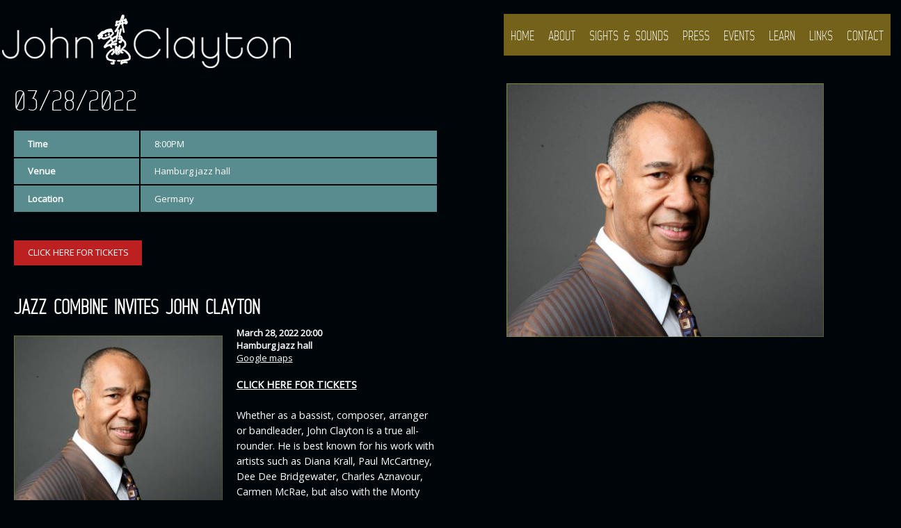

--- FILE ---
content_type: text/html; charset=UTF-8
request_url: https://www.johnclaytonjazz.com/event/mar-28-jazz-combine/
body_size: 12407
content:
<!DOCTYPE html>
<html lang="en-US">

<head>
  	<meta name="sitelock-site-verification" content="6322" />

    <meta charset="UTF-8" />
    
    <meta http-equiv="content-type" content="text/html; charset=UTF-8" />
	
    <link rel="dns-prefetch" href="https://ajax.googleapis.com" />
    
				<meta name="keywords" content="" />
						<meta name="description" content="" />
			    
    <meta name="viewport" content="width=device-width, initial-scale=1, maximum-scale=1, minimum-scale=1">
    <meta name="author" content="www.grandpixels.com" />
	
    <link rel="alternate" type="application/rss+xml" title="John Clayton Jazz RSS Feed" href="https://www.johnclaytonjazz.com/feed/" />
    
    <link rel="pingback" href="https://www.johnclaytonjazz.com/xmlrpc.php" />
    
    <title>Mar 28 Jazz Combine &lsaquo; John Clayton Jazz</title>

    <!--[if lt IE 9]>
    <script src="http://html5shiv.googlecode.com/svn/trunk/html5.js"></script>
    <![endif]-->
    
	<meta name='robots' content='max-image-preview:large' />
<link rel='dns-prefetch' href='//public.tockify.com' />
<link rel='dns-prefetch' href='//www.googletagmanager.com' />
<link rel='dns-prefetch' href='//fonts.googleapis.com' />
<link rel='dns-prefetch' href='//s.w.org' />
<link rel="alternate" type="application/rss+xml" title="John Clayton Jazz &raquo; Feed" href="https://www.johnclaytonjazz.com/feed/" />
<link rel="alternate" type="application/rss+xml" title="John Clayton Jazz &raquo; Comments Feed" href="https://www.johnclaytonjazz.com/comments/feed/" />
		<script type="text/javascript">
			window._wpemojiSettings = {"baseUrl":"https:\/\/s.w.org\/images\/core\/emoji\/13.1.0\/72x72\/","ext":".png","svgUrl":"https:\/\/s.w.org\/images\/core\/emoji\/13.1.0\/svg\/","svgExt":".svg","source":{"concatemoji":"https:\/\/www.johnclaytonjazz.com\/wp-includes\/js\/wp-emoji-release.min.js?ver=5.8.12"}};
			!function(e,a,t){var n,r,o,i=a.createElement("canvas"),p=i.getContext&&i.getContext("2d");function s(e,t){var a=String.fromCharCode;p.clearRect(0,0,i.width,i.height),p.fillText(a.apply(this,e),0,0);e=i.toDataURL();return p.clearRect(0,0,i.width,i.height),p.fillText(a.apply(this,t),0,0),e===i.toDataURL()}function c(e){var t=a.createElement("script");t.src=e,t.defer=t.type="text/javascript",a.getElementsByTagName("head")[0].appendChild(t)}for(o=Array("flag","emoji"),t.supports={everything:!0,everythingExceptFlag:!0},r=0;r<o.length;r++)t.supports[o[r]]=function(e){if(!p||!p.fillText)return!1;switch(p.textBaseline="top",p.font="600 32px Arial",e){case"flag":return s([127987,65039,8205,9895,65039],[127987,65039,8203,9895,65039])?!1:!s([55356,56826,55356,56819],[55356,56826,8203,55356,56819])&&!s([55356,57332,56128,56423,56128,56418,56128,56421,56128,56430,56128,56423,56128,56447],[55356,57332,8203,56128,56423,8203,56128,56418,8203,56128,56421,8203,56128,56430,8203,56128,56423,8203,56128,56447]);case"emoji":return!s([10084,65039,8205,55357,56613],[10084,65039,8203,55357,56613])}return!1}(o[r]),t.supports.everything=t.supports.everything&&t.supports[o[r]],"flag"!==o[r]&&(t.supports.everythingExceptFlag=t.supports.everythingExceptFlag&&t.supports[o[r]]);t.supports.everythingExceptFlag=t.supports.everythingExceptFlag&&!t.supports.flag,t.DOMReady=!1,t.readyCallback=function(){t.DOMReady=!0},t.supports.everything||(n=function(){t.readyCallback()},a.addEventListener?(a.addEventListener("DOMContentLoaded",n,!1),e.addEventListener("load",n,!1)):(e.attachEvent("onload",n),a.attachEvent("onreadystatechange",function(){"complete"===a.readyState&&t.readyCallback()})),(n=t.source||{}).concatemoji?c(n.concatemoji):n.wpemoji&&n.twemoji&&(c(n.twemoji),c(n.wpemoji)))}(window,document,window._wpemojiSettings);
		</script>
		<style type="text/css">
img.wp-smiley,
img.emoji {
	display: inline !important;
	border: none !important;
	box-shadow: none !important;
	height: 1em !important;
	width: 1em !important;
	margin: 0 .07em !important;
	vertical-align: -0.1em !important;
	background: none !important;
	padding: 0 !important;
}
</style>
	<link rel='stylesheet' id='pt-cv-public-style-css'  href='https://www.johnclaytonjazz.com/wp-content/plugins/content-views-query-and-display-post-page/public/assets/css/cv.css?ver=2.5.0.1' type='text/css' media='all' />
<link rel='stylesheet' id='wp-block-library-css'  href='https://www.johnclaytonjazz.com/wp-includes/css/dist/block-library/style.min.css?ver=5.8.12' type='text/css' media='all' />
<link rel='stylesheet' id='acx_smw_widget_style-css'  href='https://www.johnclaytonjazz.com/wp-content/plugins/acurax-social-media-widget/css/style.css?v=3.3&#038;ver=5.8.12' type='text/css' media='all' />
<link rel='stylesheet' id='bwg_fonts-css'  href='https://www.johnclaytonjazz.com/wp-content/plugins/photo-gallery/css/bwg-fonts/fonts.css?ver=0.0.1' type='text/css' media='all' />
<link rel='stylesheet' id='sumoselect-css'  href='https://www.johnclaytonjazz.com/wp-content/plugins/photo-gallery/css/sumoselect.min.css?ver=3.4.6' type='text/css' media='all' />
<link rel='stylesheet' id='mCustomScrollbar-css'  href='https://www.johnclaytonjazz.com/wp-content/plugins/photo-gallery/css/jquery.mCustomScrollbar.min.css?ver=3.1.5' type='text/css' media='all' />
<link rel='stylesheet' id='bwg_googlefonts-css'  href='https://fonts.googleapis.com/css?family=Ubuntu&#038;subset=greek,latin,greek-ext,vietnamese,cyrillic-ext,latin-ext,cyrillic' type='text/css' media='all' />
<link rel='stylesheet' id='bwg_frontend-css'  href='https://www.johnclaytonjazz.com/wp-content/plugins/photo-gallery/css/bwg_frontend.css?ver=1.8.14' type='text/css' media='all' />
<link rel='stylesheet' id='iw-defaults-css'  href='https://www.johnclaytonjazz.com/wp-content/plugins/widgets-for-siteorigin/inc/../css/defaults.css?ver=1.4.7' type='text/css' media='all' />
<link rel='stylesheet' id='gp-style-css'  href='https://www.johnclaytonjazz.com/wp-content/themes/muse/style.css?ver=5.8.12' type='text/css' media='all' />
<link rel='stylesheet' id='gp-style-font-css'  href='https://www.johnclaytonjazz.com/wp-content/themes/muse/styles/style-font.css?ver=5.8.12' type='text/css' media='all' />
<link rel='stylesheet' id='gp-style-font-opensans-css' href="https://fonts.googleapis.com/css?family=Open+Sans&#038;subset=latin%2Ccyrillic-ext%2Cgreek-ext%2Cgreek%2Cvietnamese%2Clatin-ext%2Ccyrillic&#038;ver=5.8.12" type='text/css' media='all' />
<link rel='stylesheet' id='gp-style-theme-css'  href='https://www.johnclaytonjazz.com/wp-content/themes/muse/styles/style-muse.css?ver=5.8.12' type='text/css' media='all' />
<link rel='stylesheet' id='gp-style-retina-css'  href='https://www.johnclaytonjazz.com/wp-content/themes/muse/styles/style-retina.css?ver=5.8.12' type='text/css' media='all' />
<link rel='stylesheet' id='gp-style-components-css'  href='https://www.johnclaytonjazz.com/wp-content/themes/muse/styles/style-components.css?ver=5.8.12' type='text/css' media='all' />
<link rel='stylesheet' id='gp-style-responsivity-css'  href='https://www.johnclaytonjazz.com/wp-content/themes/muse/styles/style-responsivity.css?ver=5.8.12' type='text/css' media='all' />
<!--n2css--><script type='text/javascript' src='https://www.johnclaytonjazz.com/wp-includes/js/jquery/jquery.js?ver=1.8.3' id='jquery-js'></script>
<script type='text/javascript' src='https://www.johnclaytonjazz.com/wp-content/plugins/photo-gallery/js/jquery.sumoselect.min.js?ver=3.4.6' id='sumoselect-js'></script>
<script type='text/javascript' src='https://www.johnclaytonjazz.com/wp-content/plugins/photo-gallery/js/tocca.min.js?ver=2.0.9' id='bwg_mobile-js'></script>
<script type='text/javascript' src='https://www.johnclaytonjazz.com/wp-content/plugins/photo-gallery/js/jquery.mCustomScrollbar.concat.min.js?ver=3.1.5' id='mCustomScrollbar-js'></script>
<script type='text/javascript' src='https://www.johnclaytonjazz.com/wp-content/plugins/photo-gallery/js/jquery.fullscreen.min.js?ver=0.6.0' id='jquery-fullscreen-js'></script>
<script type='text/javascript' src='https://www.johnclaytonjazz.com/wp-content/plugins/photo-gallery/js/bwg_gallery_box.js?ver=1.8.14' id='bwg_gallery_box-js'></script>
<script type='text/javascript' src='https://www.johnclaytonjazz.com/wp-content/plugins/photo-gallery/js/bwg_embed.js?ver=1.8.14' id='bwg_embed-js'></script>
<script type='text/javascript' id='bwg_frontend-js-extra'>
/* <![CDATA[ */
var bwg_objectsL10n = {"bwg_field_required":"field is required.","bwg_mail_validation":"This is not a valid email address.","bwg_search_result":"There are no images matching your search.","bwg_select_tag":"Select Tag","bwg_order_by":"Order By","bwg_search":"Search","bwg_show_ecommerce":"Show Ecommerce","bwg_hide_ecommerce":"Hide Ecommerce","bwg_show_comments":"Show Comments","bwg_hide_comments":"Hide Comments","bwg_restore":"Restore","bwg_maximize":"Maximize","bwg_fullscreen":"Fullscreen","bwg_exit_fullscreen":"Exit Fullscreen","bwg_search_tag":"SEARCH...","bwg_tag_no_match":"No tags found","bwg_all_tags_selected":"All tags selected","bwg_tags_selected":"tags selected","play":"Play","pause":"Pause","is_pro":"","bwg_play":"Play","bwg_pause":"Pause","bwg_hide_info":"Hide info","bwg_show_info":"Show info","bwg_hide_rating":"Hide rating","bwg_show_rating":"Show rating","ok":"Ok","cancel":"Cancel","select_all":"Select all","lazy_load":"0","lazy_loader":"https:\/\/www.johnclaytonjazz.com\/wp-content\/plugins\/photo-gallery\/images\/ajax_loader.png","front_ajax":"0","bwg_tag_see_all":"see all tags","bwg_tag_see_less":"see less tags"};
/* ]]> */
</script>
<script type='text/javascript' src='https://www.johnclaytonjazz.com/wp-content/plugins/photo-gallery/js/bwg_frontend.js?ver=1.8.14' id='bwg_frontend-js'></script>

<!-- Google Analytics snippet added by Site Kit -->
<script type='text/javascript' src='https://www.googletagmanager.com/gtag/js?id=UA-248052951-1' id='google_gtagjs-js' async></script>
<script type='text/javascript' id='google_gtagjs-js-after'>
window.dataLayer = window.dataLayer || [];function gtag(){dataLayer.push(arguments);}
gtag('set', 'linker', {"domains":["www.johnclaytonjazz.com"]} );
gtag("js", new Date());
gtag("set", "developer_id.dZTNiMT", true);
gtag("config", "UA-248052951-1", {"anonymize_ip":true});
gtag("config", "G-RB0SX3BBWD");
</script>

<!-- End Google Analytics snippet added by Site Kit -->
<link rel="https://api.w.org/" href="https://www.johnclaytonjazz.com/wp-json/" /><link rel="EditURI" type="application/rsd+xml" title="RSD" href="https://www.johnclaytonjazz.com/xmlrpc.php?rsd" />
<link rel="wlwmanifest" type="application/wlwmanifest+xml" href="https://www.johnclaytonjazz.com/wp-includes/wlwmanifest.xml" /> 

<link rel="canonical" href="https://www.johnclaytonjazz.com/event/mar-28-jazz-combine/" />
<link rel='shortlink' href='https://www.johnclaytonjazz.com/?p=4819' />
<link rel="alternate" type="application/json+oembed" href="https://www.johnclaytonjazz.com/wp-json/oembed/1.0/embed?url=https%3A%2F%2Fwww.johnclaytonjazz.com%2Fevent%2Fmar-28-jazz-combine%2F" />
<link rel="alternate" type="text/xml+oembed" href="https://www.johnclaytonjazz.com/wp-json/oembed/1.0/embed?url=https%3A%2F%2Fwww.johnclaytonjazz.com%2Fevent%2Fmar-28-jazz-combine%2F&#038;format=xml" />



<!-- Starting Styles For Social Media Icon From Acurax International www.acurax.com -->
<style type='text/css'>
#acx_social_widget img 
{
width: 32px; 
}
#acx_social_widget 
{
min-width:0px; 
position: static; 
}
</style>
<!-- Ending Styles For Social Media Icon From Acurax International www.acurax.com -->



<meta name="generator" content="Site Kit by Google 1.96.0" />	
		<style type="text/css">
		
				
		/* Colors & Positions */
		
		/* CSS Common > Selection */
		::selection { background: #bd2020; }
		::-moz-selection { background: #bd2020; }
		/* CSS Common > Links */
		a { color: #ffffff; }
		a:hover { color: #ffffff; border-color: #ffffff; background-color: #75621a; }
		a.underline, .underline a, a.underline-hover:hover, .underline-hover a:hover { color: #ffffff; border-color: #ffffff; }
		/* Body */
		body { color: #ffffff; background-color: #00050a; }
		/* Body Background */
		.body-background { background-color: #00050a; }
		/* Typography */
		blockquote { color: #bd2020; }
		blockquote cite { color: #ffffff; }
		/* Forms */
		button, .button a, #comment-submit { color: #ffffff; background-color: #75621a; border-color: #ffffff; }
		button:hover, .button a:hover, #comment-submit:hover { background-color: #bd2020 !important; border-color: #bd2020; }
		/* Forms > Comments */
		.comments .comment-body { background-color: #00050a; }
		.comments .comment-body:before { border-top-color: #00050a; }
		.comments .bypostauthor .comment-body { background-color: #75621a; }
		.comments .bypostauthor .comment-body:before { border-top-color: #75621a; }
		.comments .bypostauthor .comment-reply-link:hover { color: #588c8e; background-color: #ffffff; }
		.comments #cancel-comment-reply-link { color: #bd2020; }
		.comments #cancel-comment-reply-link:hover { color: #ffffff; }
		/* Grid > Common */
		.grid-tiles .tile-block,
		.grid-tiles-sidebar .tile-block { background-color: #588c8e; }
		/* Header */
		header.header { position: absolute; }
		/* Header > Logo */
		.logo-default { background-color: #75621a; }
		/* Navigation */
		nav.navigation { position: absolute; }
		/* Navigation > Navigation - Primary > 1st Level */
		nav.navigation li,
		nav.navigation li a { color: #ffffff !important; background-color: #75621a; }
		nav.navigation li:hover a,
		nav.navigation li a:hover { color: #588c8e !important; background-color: #ffffff !important; }
		/* Navigation > Navigation - Primary > 2nd+ Level */
		nav.navigation li li,
		nav.navigation li li a { background-color: #ffffff; }
		nav.navigation li li a:hover { color: #75621a !important; }
		/* Navigation > Navigation - Mobile */
		.navigation-mobile-button a { background-color: #75621a; }
		.navigation-mobile-button a:hover { background-color: #bd2020; }
		nav.navigation-mobile li a { color: #588c8e !important; background-color: #ffffff; }
		nav.navigation-mobile li a:hover { color: #ffffff !important; background-color: #75621a; }
		/* Toolbar > qTranslate Language Switcher */
		.toolbar .qtrans_language_chooser li { border-color: #ffffff; }
		.toolbar .qtrans_language_chooser li:hover { background-color: #75621a; }
		/* Toolbar > Search - Modal */
		.modal-search-button { border-color: #ffffff; }
		.modal-search-button:hover { background-color: #75621a; }
		.modal-search-close { background-color: #bd2020; }
		.modal-search-close:hover { background-color: #75621a; }
		/* Slideshow */
		.slide-caption h2,
		.slide-caption h2.link a { background-color: #bd2020; }
		.slide-caption h2.link a:hover { background-color: #75621a; }
		.slide-caption p { background-color: #75621a; }
		/* Posts > Common */
		.post .post-body,
		.post .post-image-container { background-color: #588c8e; }
		.post-share li a { background-color: #75621a; }
		.post-buy.button a { color: #ffffff; border-color: #ffffff; }
		.post-buy.button a:hover { background-color: #bd2020; border-color: #ffffff; }
		.post-meta .button a { color: #ffffff; background-color: #bd2020; }
		.post-meta .button a:hover { background-color: #75621a !important; }
		/* Posts > Blog & Event Grid Home */
		.grid-post-home { background-color: #75621a; }
		.grid-post-home a:hover { background-color: #bd2020; }
		.grid-event-home { background-color: #588c8e; }
		.grid-post-home .post a:hover .post-title { border-color: #ffffff; }
		/* Posts > Blog Grid */
		.grid-blog .tile.format-audio .post-body.corner:before,
		.grid-blog .tile.format-gallery .post-body.corner:before,
		.grid-blog .tile.format-video .post-body.corner:before,
		.grid-blog .tile.format-quote .post-body.corner:before { border-right-color: #00050a; }
		.grid-blog .tile.format-audio .post-corner:before,
		.grid-blog .tile.format-gallery .post-corner:before,
		.grid-blog .tile.format-video .post-corner:before,
		.grid-blog .tile.format-quote .post-corner:before { border-top-color: #588c8e; }
		.grid-blog .tile.format-quote blockquote { color: #ffffff; }
		/* Posts > Event Grid */
		.grid-event-past .tile .tile-block { background-color: #588c8e; }
		/* Posts > Event List */
		.list-event .inner { background-color: #588c8e; }
		/* Posts > Archive Grid */
		.grid-archives a { color: #75621a; }
		.grid-archives a:hover { color: #ffffff; }
		/* Singles > Common */
		.post-meta .post-comments a,
		.post-meta .post-categories a { color: #75621a; }
		.post-meta .post-comments a:hover,
		.post-meta .post-categories a:hover { color: #ffffff; }
		.post-meta-line ul.post-categories a { background-color: #bd2020; }
		.post-meta-line ul.post-categories a:hover { background-color: #75621a; }
		.post-meta-table .inner { background-color: #588c8e; }
		/* Singles > Single Blog */
		.single-blog .format-quote blockquote { color: #ffffff; }
		/* Singles > Single Event */
		.single-event .post-facebook a:hover { background-color: #bd2020 !important; }
		.single-event .post-vk a:hover { background-color: #bd2020 !important; }
		/* Pagination */
		.pagination a,
		.pagination-post a { background-color: #75621a; }
		.pagination a:hover,
		.pagination-post a:hover,
		.pagination span.current { background-color: #bd2020; }
		/* Widgets > Areas */
		.wa-footer-top { color: #14191e; background-color: #eae7d4; }
		.wa-footer-bottom { color: #14191e; background-color: #eae7d4; }
		.wa-footer-container { border-color: #00050a; }
		/* Widget Tweets [Custom] */
		.widget_tweets li a,
		.widget_recent_tweet li a { color: #75621a; }
		.widget_tweets li a:hover,
		.widget_recent_tweet li a:hover { color: #ffffff; }
		/* Widget Recent [WordPress & Custom] */
		.widget_recent_posts a,
		.widget_recent_events a,
		.widget_recent_albums a,
		.widget_recent_videos a,
		.widget_recent_entries a,
		.widget_recent_comments a { color: #75621a; border-color: #75621a; }
		.widget_recent_posts a:hover,
		.widget_recent_events a:hover,
		.widget_recent_albums a:hover,
		.widget_recent_videos a:hover,
		.widget_recent_entries a:hover,
		.widget_recent_comments a:hover { color: #ffffff; }
		/* Widget Pages, Subpages, Navigation [WordPress] */
		.widget_pages li a,
		.widget_subpages li a,
		.widget_nav_menu li a { background-color: #75621a; }
		.widget_pages li a:hover,
		.widget_subpages li a:hover,
		.widget_nav_menu li a:hover { background-color: #bd2020; }
		/* Widget Archive, Categories [WordPress] */
		.widget_archive li,
		.widget_categories li { color: #ffffff; background-color: #75621a; }
		.widget_archive li a,
		.widget_categories li a { color: #ffffff; }
		/* Widget Tag Cloud & Tags [WordPress] */
		.post-tags a,
		.widget_tag_cloud a { background-color: #75621a; }
		.post-tags a:hover,
		.widget_tag_cloud a:hover { background-color: #bd2020; }
		/* Widget Links [WordPress] */
		.widget_links li a { color: #75621a; }
		.widget_links li a:hover { color: #ffffff; }
		/* Widget qTranslate [qTranslate] */
		.widget_qtranslate li a { background-color: #75621a; }
		.widget_qtranslate li a:hover { background-color: #bd2020; }
		
		/* Components */
		
		/* Components > Slideshow */
		.gp-theme .rsArrowIcn { background-color: #bd2020; }
		.gp-theme .rsArrowIcn:hover { background-color: #75621a; }
		.gp-theme .rsPlayBtn .rsPlayBtnIcon { background-color: #588c8e; }
		.gp-theme .rsPlayBtn:hover .rsPlayBtnIcon { background-color: #bd2020; }
		.gp-theme .rsCloseVideoIcn { background-color: #bd2020; }
		.gp-theme .rsCloseVideoIcn:hover { background-color: #75621a; }
		/* Components > Player */
		.player a:hover { background-color: #75621a !important; }
		.player-progress { background-color: #588c8e; }
		.player-progress .player-seek-bar { background-color: #588c8e; }
		.player-progress .player-play-bar { background-color: #bd2020; }
		.player-controls { background-color: #588c8e; }
		.player-controls .player-volume-value { background-color: #ffffff; }
		.player-controls .player-volume-container { background-color: #00050a; }
		.player-playlist ul li a { background-color: #588c8e; }
		.player-playlist ul li a:hover { background-color: #bd2020 !important; }
		.player-playlist ul li.jp-playlist-current a { background-color: #75621a !important; }
		.grid-blog .post-audio { background-color: #00050a; }
		/* Components > Lightbox */
		.lightbox-arrow-left,
		.lightbox-arrow-right { background-color: #bd2020; }
		.lightbox-arrow-left:hover,
		.lightbox-arrow-right:hover { background-color: #75621a; }
		.lightbox-close { background-color: #bd2020; }
		.lightbox-close:hover { background-color: #75621a; }
		/* Components > Tabs */
		.ui-tabs .ui-tabs-nav li.ui-state-default a { color: #ffffff; background-color: #75621a; }
		.ui-tabs .ui-tabs-nav li.ui-state-default a:hover { color: #ffffff; background-color: #bd2020; }
		.ui-tabs .ui-tabs-nav li.ui-state-active a,
		.ui-tabs .ui-tabs-nav li.ui-state-active a:hover { color: #75621a; background-color: #ffffff; }
		.ui-tabs .ui-tabs-panel { background-color: #ffffff; color: #588c8e; }
		/* Components > Back to Top Button */
		.back-to-top { background-color: #bd2020; }
		.back-to-top:hover { background-color: #75621a; }
		
				
		/* Custom CSS */
		.page-id-22 .grid-merge.grid-tiles.isotope .post-332 { margin-top:50px; } 
.page-id-22 .grid-merge.grid-tiles.isotope .post-321  { margin-top: 95px; }
.page-id-22 .grid-merge.grid-tiles.isotope .post-314  { margin-top: 75px; }
.page-id-22 .grid-merge.grid-tiles.isotope .post-291  { margin-top: 105px; }
.page-id-22 .grid-merge.grid-tiles.isotope .post-308   { margin-top: 105px; }
.page-id-22 .grid-merge.grid-tiles.isotope .post-318  { margin-top:50px; } 
.page-id-22 .grid-merge.grid-tiles.isotope  .post-334  { margin-top: 95px; }
.page-id-22 .grid-merge.grid-tiles.isotope  .post-261 { margin-top: 75px; }
.page-id-22 .grid-merge.grid-tiles.isotope  .post-309  { margin-top: 105px; }
.page-id-22 .grid-merge.grid-tiles.isotope .post-287 { margin-top: 105px; }
.page-id-22 .grid-merge.grid-tiles.isotope .post-288 { margin-top:50px; }
.page-id-22 .grid-merge.grid-tiles.isotope .post-290  { margin-top: 95px; }
.page-id-22 .grid-merge.grid-tiles.isotope .post-284  { margin-top: 75px; }
.page-id-22 .grid-merge.grid-tiles.isotope  .post-302  { margin-top: 105px; }
.page-id-22 .grid-merge.grid-tiles.isotope  .post-306  { margin-top: 105px; }
.page-id-22 .grid-merge.grid-tiles.isotope .post-304 { margin-top:50px; }
.page-id-22 .grid-merge.grid-tiles.isotope .post-329  { margin-top: 95px; }
.page-id-22 .grid-merge.grid-tiles.isotope .post-296  { margin-top: 75px; }
.page-id-22 .grid-merge.grid-tiles.isotope  .post-294  { margin-top: 105px; }
.page-id-22 .grid-merge.grid-tiles.isotope  .post-258  { margin-top: 105px; }
.page-id-22 .grid-merge.grid-tiles.isotope .post-323 { margin-top:50px; }
.page-id-22 .grid-merge.grid-tiles.isotope .post-298  { margin-top: 95px; }
.page-id-22 .grid-merge.grid-tiles.isotope .post-292  { margin-top: 75px; }
.page-id-22 .grid-merge.grid-tiles.isotope  .post-286  { margin-top: 105px; }
.page-id-22 .grid-merge.grid-tiles.isotope  .post-265  { margin-top: 105px; }
.page-id-22 .grid-merge.grid-tiles.isotope .post-311 { margin-top:50px; }
.page-id-22 .grid-merge.grid-tiles.isotope .post-319  { margin-top: 95px; }
.page-id-22 .grid-merge.grid-tiles.isotope .post-300  { margin-top: 75px; }
.page-id-22 .grid-merge.grid-tiles.isotope  .post-285  { margin-top: 105px; }
.page-id-22 .grid-merge.grid-tiles.isotope  .post-263 { margin-top: 105px; }

.page-id-22 .grid-merge.grid-tiles.isotope .post-289 { margin-top:50px; }
.page-id-22 .grid-merge.grid-tiles.isotope .post-317  { margin-top: 95px; }
.page-id-22 .grid-merge.grid-tiles.isotope .post-325  { margin-top: 75px; }
.page-id-22 .grid-merge.grid-tiles.isotope  .post-327  { margin-top: 105px; }			
				
		</style>
		
				
		<style type="text/css">
			body.custom-background { background-image: none !important; }
		</style>
		
				<link rel="shortcut icon" href="https://www.johnclaytonjazz.com/wp-content/themes/muse/favicon.ico" />
		<link rel="icon" href="https://www.johnclaytonjazz.com/wp-content/uploads/2013/07/cropped-logo1-32x32.png" sizes="32x32" />
<link rel="icon" href="https://www.johnclaytonjazz.com/wp-content/uploads/2013/07/cropped-logo1-192x192.png" sizes="192x192" />
<link rel="apple-touch-icon" href="https://www.johnclaytonjazz.com/wp-content/uploads/2013/07/cropped-logo1-180x180.png" />
<meta name="msapplication-TileImage" content="https://www.johnclaytonjazz.com/wp-content/uploads/2013/07/cropped-logo1-270x270.png" />
		<style type="text/css" id="wp-custom-css">
			.archive .tile-block {
    min-height: 535px;
    margin: 10px 0px;
}
img.skip-lazy.loadImages {
    opacity: 1 !important;
    visibility: visible !important;
}
img.loadImages {
    opacity: 1 !important;
    visibility: visible !important;
}
.hentry .tile-block.inner {
    height: 170px;
    display: grid;
    align-items: center;
}
.bwg-title2 {
    color: #fff !important;
}
.has-post-thumbnail img.attachment-medium-album.size-medium-album.wp-post-image.loadImages {
    height: 200px !important;
    width: 100%;
}
.gallery img {
    height: 200px !important;
    width: -webkit-fill-available;
}
.lightbox img {
    height: unset;
    width: -webkit-fill-available;
    object-fit: cover;
	    max-width: 75%;
    margin: 0 auto;
}
.page-id-3083 .bwg-title2 {
    color: #fff !important;
}

@media (min-width:801px)  { .navigation-mobile-button {
    display: none ;
} 
}

@media screen and (max-width: 769px) and (min-width: 569px){
	.archive .tile-block {
    min-height: 510px;
    margin: 10px 0px;
}
}
@media screen and (max-width:567px) {
.list-event-upcoming .post-header {
    width: 100% !important;
    padding: 0 0 10px !important;
}
	.content-page.one-entire #pl-26 {
    margin-top: 50px;
}
	.archive .tile-block {
    min-height: auto;
    margin: 10px 0px;
}
}
@media screen and (max-width:320px) {
.list-event-upcoming .post-image {
    float: unset !important;
}
	.grid-event-upcoming #post-4685 .post-body, .list-event-upcoming .inner {
    height: auto !important;
}
	
	.navigation-mobile-button {
    display: block ;
}
}		</style>
		    
</head>

<body class="event-template-default single single-event postid-4819 chrome">
  
  <div id="fb-root"></div>
<script>(function(d, s, id) {
  var js, fjs = d.getElementsByTagName(s)[0];
  if (d.getElementById(id)) return;
  js = d.createElement(s); js.id = id;
  js.src = "//connect.facebook.net/en_GB/sdk.js#xfbml=1&version=v2.8&appId=1621973511426955";
  fjs.parentNode.insertBefore(js, fjs);
}(document, 'script', 'facebook-jssdk'));</script>

	<div class="body-background"></div>
    
        
    <header class="header transition">
    
    	                
            <div class="logo-image float-left">
            
                                
                    <a href="https://www.johnclaytonjazz.com" title="John Clayton Jazz">
                        <img src="https://www.johnclaytonjazz.com/wp-content/uploads/2013/07/logo1.png" alt="John Clayton Jazz" />
                    </a>
                    
                                
                
            </div><!-- END // logo-image -->
            
            
    </header><!-- END // header -->
    
    <nav class="navigation" role="navigation">
        
		<div class="menu-menu-container"><ul id="menu-menu" class="menu"><li id="menu-item-348" class="menu-item menu-item-type-post_type menu-item-object-page menu-item-home menu-item-348"><a href="https://www.johnclaytonjazz.com/">Home</a></li>
<li id="menu-item-5252" class="menu-item menu-item-type-custom menu-item-object-custom menu-item-home menu-item-has-children menu-item-5252"><a href="https://www.johnclaytonjazz.com">About</a>
<ul class="sub-menu">
	<li id="menu-item-5255" class="menu-item menu-item-type-custom menu-item-object-custom menu-item-5255"><a href="https://www.johnclaytonjazz.com/wp-content/uploads/2023/02/John-Clayton-Bio-2.27.23.pdf">John Clayton Bio</a></li>
	<li id="menu-item-5262" class="menu-item menu-item-type-custom menu-item-object-custom menu-item-5262"><a href="https://www.johnclaytonjazz.com/wp-content/uploads/2023/02/The-Clayton-Brothers.pdf">Clayton Brothers Bio</a></li>
	<li id="menu-item-5264" class="menu-item menu-item-type-custom menu-item-object-custom menu-item-5264"><a href="https://www.johnclaytonjazz.com/wp-content/uploads/2023/02/THE-CLAYTON-HAMILTON-JAZZ-ORCHESTRA-CHJO.pdf">CHJO Bio</a></li>
</ul>
</li>
<li id="menu-item-3518" class="menu-item menu-item-type-custom menu-item-object-custom menu-item-has-children menu-item-3518"><a href="#">Sights &#038; Sounds</a>
<ul class="sub-menu">
	<li id="menu-item-3102" class="menu-item menu-item-type-post_type menu-item-object-page menu-item-3102"><a href="https://www.johnclaytonjazz.com/top-music-picks/">Top Music Picks</a></li>
	<li id="menu-item-902" class="menu-item menu-item-type-post_type menu-item-object-page menu-item-902"><a href="https://www.johnclaytonjazz.com/discography/">Discography</a></li>
	<li id="menu-item-3111" class="menu-item menu-item-type-post_type menu-item-object-page menu-item-3111"><a href="https://www.johnclaytonjazz.com/tune-of-the-day/">Clayton Brothers Tunes</a></li>
	<li id="menu-item-5114" class="menu-item menu-item-type-custom menu-item-object-custom menu-item-5114"><a href="https://www.johnclaytonjazz.com/john-clayton-big-band-arrangements/">John Clayton Big Band Arrangements</a></li>
	<li id="menu-item-4678" class="menu-item menu-item-type-custom menu-item-object-custom menu-item-4678"><a href="https://www.johnclaytonjazz.com/gallery-2/">Gallery</a></li>
	<li id="menu-item-3921" class="menu-item menu-item-type-post_type menu-item-object-page menu-item-3921"><a href="https://www.johnclaytonjazz.com/videos-2/">Videos</a></li>
</ul>
</li>
<li id="menu-item-3316" class="menu-item menu-item-type-custom menu-item-object-custom menu-item-has-children menu-item-3316"><a>Press</a>
<ul class="sub-menu">
	<li id="menu-item-3051" class="menu-item menu-item-type-post_type menu-item-object-page menu-item-3051"><a href="https://www.johnclaytonjazz.com/johnclayton/">John Clayton</a></li>
	<li id="menu-item-3054" class="menu-item menu-item-type-post_type menu-item-object-page menu-item-3054"><a href="https://www.johnclaytonjazz.com/the-clayton-brothers/">The Clayton Brothers</a></li>
	<li id="menu-item-886" class="menu-item menu-item-type-post_type menu-item-object-page menu-item-886"><a href="https://www.johnclaytonjazz.com/chjo/">CHJO – The Clayton-Hamilton Jazz Orchestra</a></li>
	<li id="menu-item-2543" class="menu-item menu-item-type-custom menu-item-object-custom menu-item-2543"><a href="https://www.johnclaytonjazz.com/press-photos-2/">Press Photos</a></li>
	<li id="menu-item-5279" class="menu-item menu-item-type-custom menu-item-object-custom menu-item-5279"><a href="https://www.johnclaytonjazz.com/videos/whitney-houston-star-spangled-banner/">Whitney Houston Arrangement</a></li>
	<li id="menu-item-3105" class="menu-item menu-item-type-post_type menu-item-object-page menu-item-3105"><a href="https://www.johnclaytonjazz.com/news-and-reviews-2/">News</a></li>
</ul>
</li>
<li id="menu-item-3350" class="menu-item menu-item-type-custom menu-item-object-custom menu-item-has-children menu-item-3350"><a href="#">Events</a>
<ul class="sub-menu">
	<li id="menu-item-2627" class="menu-item menu-item-type-post_type menu-item-object-page menu-item-2627"><a href="https://www.johnclaytonjazz.com/calendar-of-events/">Calendar of Events</a></li>
	<li id="menu-item-2628" class="menu-item menu-item-type-post_type menu-item-object-page menu-item-2628 current_page_item"><a href="https://www.johnclaytonjazz.com/events/">List of Events</a></li>
</ul>
</li>
<li id="menu-item-979" class="menu-item menu-item-type-custom menu-item-object-custom menu-item-has-children menu-item-979"><a href="#">Learn</a>
<ul class="sub-menu">
	<li id="menu-item-5753" class="menu-item menu-item-type-post_type menu-item-object-page menu-item-5753"><a href="https://www.johnclaytonjazz.com/?page_id=5708">My Favorite Way To Rehearse A Big Band</a></li>
	<li id="menu-item-978" class="menu-item menu-item-type-custom menu-item-object-custom menu-item-978"><a href="https://www.johnclaytonjazz.com/bass-tips/%20">Bass Tips</a></li>
	<li id="menu-item-5010" class="menu-item menu-item-type-custom menu-item-object-custom menu-item-5010"><a href="https://www.johnclaytonjazz.com/john-clayton-big-band-arrangements/">John Clayton Big Band Arrangements</a></li>
	<li id="menu-item-2954" class="menu-item menu-item-type-post_type menu-item-object-page menu-item-2954"><a href="https://www.johnclaytonjazz.com/self-management-book/">Self Management Book</a></li>
</ul>
</li>
<li id="menu-item-2917" class="menu-item menu-item-type-custom menu-item-object-custom menu-item-2917"><a href="https://www.johnclaytonjazz.com/category/john-claytons-favorite-links/">Links</a></li>
<li id="menu-item-345" class="menu-item menu-item-type-post_type menu-item-object-page menu-item-345"><a href="https://www.johnclaytonjazz.com/contact/">Contact</a></li>
</ul></div>        
    </nav><!-- END // navigation -->
    
    <div class="navigation-mobile-button" onclick="myFunction()" >
    
    	<a href="#navigation-mobile"></a>
        
    </div><!-- END // navigation-mobile-button -->

	<nav id="navigation-mobile" class="navigation-mobile float-right transition display-none " role="navigation">
    
    	<div class="menu-menu-container"><ul id="menu-menu-1" class="menu"><li class="menu-item menu-item-type-post_type menu-item-object-page menu-item-home menu-item-348"><a href="https://www.johnclaytonjazz.com/">Home</a></li>
<li class="menu-item menu-item-type-custom menu-item-object-custom menu-item-home menu-item-has-children menu-item-5252"><a href="https://www.johnclaytonjazz.com">About</a>
<ul class="sub-menu">
	<li class="menu-item menu-item-type-custom menu-item-object-custom menu-item-5255"><a href="https://www.johnclaytonjazz.com/wp-content/uploads/2023/02/John-Clayton-Bio-2.27.23.pdf">John Clayton Bio</a></li>
	<li class="menu-item menu-item-type-custom menu-item-object-custom menu-item-5262"><a href="https://www.johnclaytonjazz.com/wp-content/uploads/2023/02/The-Clayton-Brothers.pdf">Clayton Brothers Bio</a></li>
	<li class="menu-item menu-item-type-custom menu-item-object-custom menu-item-5264"><a href="https://www.johnclaytonjazz.com/wp-content/uploads/2023/02/THE-CLAYTON-HAMILTON-JAZZ-ORCHESTRA-CHJO.pdf">CHJO Bio</a></li>
</ul>
</li>
<li class="menu-item menu-item-type-custom menu-item-object-custom menu-item-has-children menu-item-3518"><a href="#">Sights &#038; Sounds</a>
<ul class="sub-menu">
	<li class="menu-item menu-item-type-post_type menu-item-object-page menu-item-3102"><a href="https://www.johnclaytonjazz.com/top-music-picks/">Top Music Picks</a></li>
	<li class="menu-item menu-item-type-post_type menu-item-object-page menu-item-902"><a href="https://www.johnclaytonjazz.com/discography/">Discography</a></li>
	<li class="menu-item menu-item-type-post_type menu-item-object-page menu-item-3111"><a href="https://www.johnclaytonjazz.com/tune-of-the-day/">Clayton Brothers Tunes</a></li>
	<li class="menu-item menu-item-type-custom menu-item-object-custom menu-item-5114"><a href="https://www.johnclaytonjazz.com/john-clayton-big-band-arrangements/">John Clayton Big Band Arrangements</a></li>
	<li class="menu-item menu-item-type-custom menu-item-object-custom menu-item-4678"><a href="https://www.johnclaytonjazz.com/gallery-2/">Gallery</a></li>
	<li class="menu-item menu-item-type-post_type menu-item-object-page menu-item-3921"><a href="https://www.johnclaytonjazz.com/videos-2/">Videos</a></li>
</ul>
</li>
<li class="menu-item menu-item-type-custom menu-item-object-custom menu-item-has-children menu-item-3316"><a>Press</a>
<ul class="sub-menu">
	<li class="menu-item menu-item-type-post_type menu-item-object-page menu-item-3051"><a href="https://www.johnclaytonjazz.com/johnclayton/">John Clayton</a></li>
	<li class="menu-item menu-item-type-post_type menu-item-object-page menu-item-3054"><a href="https://www.johnclaytonjazz.com/the-clayton-brothers/">The Clayton Brothers</a></li>
	<li class="menu-item menu-item-type-post_type menu-item-object-page menu-item-886"><a href="https://www.johnclaytonjazz.com/chjo/">CHJO – The Clayton-Hamilton Jazz Orchestra</a></li>
	<li class="menu-item menu-item-type-custom menu-item-object-custom menu-item-2543"><a href="https://www.johnclaytonjazz.com/press-photos-2/">Press Photos</a></li>
	<li class="menu-item menu-item-type-custom menu-item-object-custom menu-item-5279"><a href="https://www.johnclaytonjazz.com/videos/whitney-houston-star-spangled-banner/">Whitney Houston Arrangement</a></li>
	<li class="menu-item menu-item-type-post_type menu-item-object-page menu-item-3105"><a href="https://www.johnclaytonjazz.com/news-and-reviews-2/">News</a></li>
</ul>
</li>
<li class="menu-item menu-item-type-custom menu-item-object-custom menu-item-has-children menu-item-3350"><a href="#">Events</a>
<ul class="sub-menu">
	<li class="menu-item menu-item-type-post_type menu-item-object-page menu-item-2627"><a href="https://www.johnclaytonjazz.com/calendar-of-events/">Calendar of Events</a></li>
	<li class="menu-item menu-item-type-post_type menu-item-object-page menu-item-2628 current_page_item"><a href="https://www.johnclaytonjazz.com/events/">List of Events</a></li>
</ul>
</li>
<li class="menu-item menu-item-type-custom menu-item-object-custom menu-item-has-children menu-item-979"><a href="#">Learn</a>
<ul class="sub-menu">
	<li class="menu-item menu-item-type-post_type menu-item-object-page menu-item-5753"><a href="https://www.johnclaytonjazz.com/?page_id=5708">My Favorite Way To Rehearse A Big Band</a></li>
	<li class="menu-item menu-item-type-custom menu-item-object-custom menu-item-978"><a href="https://www.johnclaytonjazz.com/bass-tips/%20">Bass Tips</a></li>
	<li class="menu-item menu-item-type-custom menu-item-object-custom menu-item-5010"><a href="https://www.johnclaytonjazz.com/john-clayton-big-band-arrangements/">John Clayton Big Band Arrangements</a></li>
	<li class="menu-item menu-item-type-post_type menu-item-object-page menu-item-2954"><a href="https://www.johnclaytonjazz.com/self-management-book/">Self Management Book</a></li>
</ul>
</li>
<li class="menu-item menu-item-type-custom menu-item-object-custom menu-item-2917"><a href="https://www.johnclaytonjazz.com/category/john-claytons-favorite-links/">Links</a></li>
<li class="menu-item menu-item-type-post_type menu-item-object-page menu-item-345"><a href="https://www.johnclaytonjazz.com/contact/">Contact</a></li>
</ul></div>    
    </nav><!-- END // navigation-mobile -->
	
        
   <script>
      function myFunction() {
  var x = document.getElementById("navigation-mobile");
  if (x.style.display === "block") {
    x.style.display = "none";
  } else {
    x.style.display = "block";
  }
}
</script>
	<div class="canvas">
		
        
<header class="page-header">
    
    <h1>
		Mar 28 Jazz Combine    	
            
    </h1>
    
</header><!-- END // page-header -->        		
		<div class="grid">
        
        	            
            <div class="content single-event one-entire" role="main">
                            
				                
                        <article class="clearfix post-4819 event type-event status-publish has-post-thumbnail hentry">

							                            
                                <div class="col-1 one-half float-right-important">
                                
                                                            
                                                                
                                    <div class="post-image lightbox overlay">
                                        <a href="https://www.johnclaytonjazz.com/wp-content/uploads/2015/10/John-Clayton-Photo.jpg">
                                            <img width="960" height="768" src="https://www.johnclaytonjazz.com/wp-content/uploads/2015/10/John-Clayton-Photo.jpg" class="attachment-large size-large wp-post-image" alt="" loading="lazy" srcset="https://www.johnclaytonjazz.com/wp-content/uploads/2015/10/John-Clayton-Photo.jpg 960w, https://www.johnclaytonjazz.com/wp-content/uploads/2015/10/John-Clayton-Photo-600x480.jpg 600w, https://www.johnclaytonjazz.com/wp-content/uploads/2015/10/John-Clayton-Photo-768x614.jpg 768w, https://www.johnclaytonjazz.com/wp-content/uploads/2015/10/John-Clayton-Photo-300x240.jpg 300w" sizes="(max-width: 960px) 100vw, 960px" />                                            <span class="overlay-block"><span class="overlay-icon"></span></span>
                                        </a>
                                    </div><!-- END // post-image -->
                                    
                                                                
                                                                
                            </div><!-- END // one-half | one-entire -->
                            
                                
                                <div class="col-2 one-half float-left-important margin-right">
                            
                                                        
                            	                            
                            	<div class="post-meta-line one-entire inner-no-top-left clearfix">

                                    <ul>
                                        <li>
                                            <h2 class="post-date">03/28/2022</h2>
                                        </li>
                                                                                                                    </ul>
                                        
                                </div><!-- END // post-meta-line -->
                            
                                <div class="post-meta clearfix">
                                    
                                    <div class="post-meta-table underline">
                                        
                                                                                    
                                            <div class="post-time row clearfix">
                                            
                                                <div class="cell head"><div class="inner">Time</div></div>
                                                <div class="cell"><div class="inner">8:00PM</div></div>
                                            
                                            </div><!-- END // post-time -->
                                            
                                                                                
                                                                                        
                                                <div class="post-venue row clearfix">
                                            
                                                    <div class="cell head"><div class="inner">Venue</div></div>
                                                    <div class="cell"><div class="inner">Hamburg jazz hall</div></div>
                                                
                                                </div><!-- END // post-venue -->
                                                
                                                                                
                                                                                    
                                            <div class="post-location row clearfix">
                                            
                                                <div class="cell head"><div class="inner">Location</div></div>
                                                <div class="cell"><div class="inner">Germany</div></div>
                                            
                                            </div><!-- END // post-location -->
                                            
                                                                                
                                                                                
                                                                                
                                                                                
                                    </div><!-- END // post-meta-table -->
                                    
                                                                        
                                                                        
                                                                            
                                        <div class="button float-left">
                                            <a href="https://www.tixforgigs.com/Event/41339" title="CLICK HERE FOR TICKETS" target="_blank">
                                                CLICK HERE FOR TICKETS                                            </a>
                                        </div>
                                        
                                                                        
                                                                        
                                </div><!-- END // post-meta -->
                                
                                <div class="post-content clearfix">
                                
                                    <h4 class="event-boldtitle"><em><strong>JAZZ COMBINE INVITES JOHN CLAYTON</strong></em></h4>
<div><a href="https://www.johnclaytonjazz.com/wp-content/uploads/2015/10/John-Clayton-Photo.jpg"><img loading="lazy" class="size-medium wp-image-4172 alignleft" src="https://www.johnclaytonjazz.com/wp-content/uploads/2015/10/John-Clayton-Photo-600x480.jpg" alt="" width="300" height="240" srcset="https://www.johnclaytonjazz.com/wp-content/uploads/2015/10/John-Clayton-Photo-600x480.jpg 600w, https://www.johnclaytonjazz.com/wp-content/uploads/2015/10/John-Clayton-Photo-768x614.jpg 768w, https://www.johnclaytonjazz.com/wp-content/uploads/2015/10/John-Clayton-Photo-300x240.jpg 300w, https://www.johnclaytonjazz.com/wp-content/uploads/2015/10/John-Clayton-Photo.jpg 960w" sizes="(max-width: 300px) 100vw, 300px" /></a></div>
<div></div>
<div><strong>March 28, 2022 20:00</strong></div>
<div><strong>Hamburg </strong><strong><strong>jazz hall</strong></strong></div>
<div>
<table>
<tbody>
<tr>
<td><a class="event-map-link" href="https://www.google.com/maps/place/JazzHall/@53.57057,9.999,15z/data=!4m2!3m1!1s0x0:0x483f4a4d31520cf0?sa=X&amp;ved=2ahUKEwism4Hak6r2AhUPQvEDHX7GCJ0Q_BJ6BAg1EAU" target="_blank" rel="noopener">Google maps</a></td>
</tr>
</tbody>
</table>
<p><strong><a href="https://www.tixforgigs.com/Event/41339">CLICK HERE FOR TICKETS</a></strong></p>
</div>
<p>Whether as a bassist, composer, arranger or bandleader, John Clayton is a true all-rounder. He is best known for his work with artists such as Diana Krall, Paul McCartney, Dee Dee Bridgewater, Charles Aznavour, Carmen McRae, but also with the Monty Alexander Trio and the Count Basie Big Band. In 1985, together with his brother Jeff Clayton and the American drummer Jeff Hamilton, he founded his own big band project: the Clayton-Hamilton Jazz Orchestra, whose music will also be the focus of the concert with the jazz combine. John Clayton is one of the most sought-after and renowned musicians on the international jazz scene. In 2008 he received a Grammy for his collaboration with Queen Latifah in the category &#8220;Best Jazz Arrangement&#8221; and has been nominated ten times for a Grammy throughout his career. <a class="button" href="https://www.tixforgigs.com/Event/41339" target="_blank" rel="noopener"><span>tickets</span></a></p>
<p><span>John Clayton &#8211; Conductor</span><br />
<span>Max Boehm, Anna-Lena Schnabel, Adrian Hanack, Marc Doffey, Yannick Glettenberg &#8211; Saxophone</span><br />
<span>Felix Meyer, Nicolas Boysen, Benny Brown, Jan Kaiser &#8211; Trumpet</span><br />
<span>Sebastian Hinrichs, Erik Konertz, Sebastian Hoffmann, Felix Konrad &#8211; Trombone</span><br />
<span>Dominik Raab &#8211; Drums</span><br />
<span>Povel Widestrand &#8211; Piano</span><br />
<span>Alex Eckert &#8211; Guitar</span><br />
<span>Tilman Oberbeck &#8211; Bass</span></p>
<p><span>This concert is sponsored by the EL Family Foundation for the Promotion of Art and Cultural Values ​​represented by the Hamburg Cultural Foundation</span></p>
                                    
                                </div><!-- END // post-content -->

										
		<div class="post-share">
	
			<h3>Share</h3>
	
			<ul>
			
							
					<li class="share-twitter social-twitter">
						<a href="https://twitter.com/share?url=https://www.johnclaytonjazz.com/event/mar-28-jazz-combine/&amp;text=Mar%2028%20Jazz%20Combine" title="Tweet This" target="_blank"></a>
					</li>
				
								
							
					<li class="share-facebook social-facebook">
						<a href="https://www.facebook.com/sharer.php?u=https://www.johnclaytonjazz.com/event/mar-28-jazz-combine/&amp;title=Mar%2028%20Jazz%20Combine" title="Share on Facebook" target="_blank"></a>
					</li>
				
								
							
					<li class="share-googleplus social-googleplus">
						<a href="https://plus.google.com/share?url=https://www.johnclaytonjazz.com/event/mar-28-jazz-combine/" title="Share on Google+" target="_blank"></a>
					</li>
				
								
							
					<li class="share-pinterest social-pinterest">
						<a href="javascript:void((function()%7Bvar%20e=document.createElement(&apos;script&apos;);e.setAttribute(&apos;type&apos;,&apos;text/javascript&apos;);e.setAttribute(&apos;charset&apos;,&apos;UTF-8&apos;);e.setAttribute(&apos;src&apos;,&apos;http://assets.pinterest.com/js/pinmarklet.js?r=&apos;+Math.random()*99999999);document.body.appendChild(e)%7D)());" title="Pin it" target="_blank"></a>
					</li>
				
								
							
					<li class="share-vk social-vk">
						<a href="http://vkontakte.ru/share.php?url=https://www.johnclaytonjazz.com/event/mar-28-jazz-combine/" title="Share on VK" target="_blank"></a>
					</li>
				
					
			</ul>
			
		</div>
		
		
                            </div><!-- END // one-half | one-entire -->
                            
                        </article><!-- END // post -->
                
                                
                                                
			</div><!-- END // content -->
            
            
        </div><!-- END // grid -->
        
	</div><!-- END // canvas -->


	<footer class="footer clearfix">
    
    	        
                    
        <div class="footer-absolute clearfix">
        
        	<div class="copyright float-left">
        
        		2023 John Clayton. All Rights Reserved. Powered by J4U Entertainment            
            </div><!-- END // copyright -->
			
            
<ul class="socials">

            <li class="social-twitter">
            <a href="https://twitter.com/JohnClaytonbass" title="Twitter" target="_blank">
                Twitter            </a>
        </li>
        
            <li class="social-facebook">
            <a href="https://www.facebook.com/johnclaytonjazz1" title="Facebook" target="_blank">
                Facebook            </a>
        </li>
        
        
            <li class="social-amazon">
            <a href="https://www.amazon.com/s?k=the+clayton+brothers&amp;i=popular&amp;ref=nb_sb_noss_2" title="Amazon" target="_blank">
                Amazon            </a>
        </li>
        
            <li class="social-youtube">
            <a href="https://www.youtube.com/channel/UCQJTuKZ513s2tB6lyacbUjw" title="YouTube" target="_blank">
                YouTube            </a>
        </li>
        
        
            <li class="social-itunes">
            <a href="https://www.johnclaytonjazz.com/discography/" title="iTunes" target="_blank">
                iTunes            </a>
        </li>
        
        
        
        
        
        
        
        
        
        
        
        
        
        
</ul><!-- END // socials -->
        </div><!-- END // footer-absolute -->
    
    </footer>
    
    <div class="back-to-top" title="Back to Top"></div><!-- END // back-to-top -->
	<!--<script src="https://ajax.googleapis.com/ajax/libs/jquery/3.5.1/jquery.min.js"></script>-->
	    <script type='text/javascript' id='pt-cv-content-views-script-js-extra'>
/* <![CDATA[ */
var PT_CV_PUBLIC = {"_prefix":"pt-cv-","page_to_show":"5","_nonce":"c5c300202f","is_admin":"","is_mobile":"","ajaxurl":"https:\/\/www.johnclaytonjazz.com\/wp-admin\/admin-ajax.php","lang":"","loading_image_src":"data:image\/gif;base64,R0lGODlhDwAPALMPAMrKygwMDJOTkz09PZWVla+vr3p6euTk5M7OzuXl5TMzMwAAAJmZmWZmZszMzP\/\/\/yH\/[base64]\/wyVlamTi3nSdgwFNdhEJgTJoNyoB9ISYoQmdjiZPcj7EYCAeCF1gEDo4Dz2eIAAAh+QQFCgAPACwCAAAADQANAAAEM\/DJBxiYeLKdX3IJZT1FU0iIg2RNKx3OkZVnZ98ToRD4MyiDnkAh6BkNC0MvsAj0kMpHBAAh+QQFCgAPACwGAAAACQAPAAAEMDC59KpFDll73HkAA2wVY5KgiK5b0RRoI6MuzG6EQqCDMlSGheEhUAgqgUUAFRySIgAh+QQFCgAPACwCAAIADQANAAAEM\/DJKZNLND\/[base64]"};
var PT_CV_PAGINATION = {"first":"\u00ab","prev":"\u2039","next":"\u203a","last":"\u00bb","goto_first":"Go to first page","goto_prev":"Go to previous page","goto_next":"Go to next page","goto_last":"Go to last page","current_page":"Current page is","goto_page":"Go to page"};
/* ]]> */
</script>
<script type='text/javascript' src='https://www.johnclaytonjazz.com/wp-content/plugins/content-views-query-and-display-post-page/public/assets/js/cv.js?ver=2.5.0.1' id='pt-cv-content-views-script-js'></script>
<script type='text/javascript' src='https://public.tockify.com/browser/embed.js' id='tockify-js'></script>
<script type='text/javascript' src='https://www.johnclaytonjazz.com/wp-includes/js/jquery/ui/core.min.js?ver=1.12.1' id='jquery-ui-core-js'></script>
<script type='text/javascript' src='https://www.johnclaytonjazz.com/wp-includes/js/jquery/ui/tabs.min.js?ver=1.12.1' id='jquery-ui-tabs-js'></script>
<script type='text/javascript' src='https://www.johnclaytonjazz.com/wp-content/themes/muse/javascripts/jquery.jplayer.min.js?ver=2.2.0' id='gp-jplayer-js'></script>
<script type='text/javascript' src='https://www.johnclaytonjazz.com/wp-content/themes/muse/javascripts/jquery.isotope.min.js?ver=1.5.21' id='gp-isotope-js'></script>
<script type='text/javascript' src='https://www.johnclaytonjazz.com/wp-content/themes/muse/javascripts/jquery.loadimages.js?ver=1.0.0' id='gp-loadimages-js'></script>
<script type='text/javascript' src='https://www.johnclaytonjazz.com/wp-content/themes/muse/javascripts/jquery.fitvids.js?ver=1.0' id='gp-fitvids-js'></script>
<script type='text/javascript' src='https://www.johnclaytonjazz.com/wp-content/themes/muse/javascripts/jquery.backstretch.min.js?ver=1.0' id='gp-backstretch-js'></script>
<script type='text/javascript' src='https://www.johnclaytonjazz.com/wp-content/themes/muse/javascripts/jquery.respond.min.js?ver=1.0.0' id='gp-respond-js'></script>
<script type='text/javascript' src='https://www.johnclaytonjazz.com/wp-content/themes/muse/javascripts/jquery.touchtouch.js?ver=1.0.0' id='gp-lightbox-js'></script>
<script type='text/javascript' src='https://www.johnclaytonjazz.com/wp-content/themes/muse/javascripts/jquery.muse.js?ver=1.0.0' id='muse-js'></script>
<script type='text/javascript' src='https://www.johnclaytonjazz.com/wp-includes/js/wp-embed.min.js?ver=5.8.12' id='wp-embed-js'></script>
			
		<script type="text/javascript">
		
			//<![CDATA[
				
				// Load Images
				jQuery(document).ready(function() {
					"use strict";
					
					// Load Images
					jQuery(".canvas").loadImages();
	
					// Fit Videos
					jQuery(".canvas").fitVids();
				 
				});
				
								
						// Backstretch Background
						jQuery(document).ready(function() {
							"use strict";
							
							jQuery(".body-background").backstretch("http://www.johnclaytonjazz.com.php53-4.dfw1-2.websitetestlink.com/wp-content/uploads/2013/07/home_bg1.jpg").css('opacity', '.1');
						 
						});
	
				
								
			//]]>
			
		</script>
			
		
		<script type="text/javascript">
			
			//<![CDATA[
			
				jQuery(document).ready(function() {
		
					jQuery('input[name=s]').focus(function() {
						"use strict";
						
						if (jQuery(this).val() === 'Search ...') {
							jQuery(this).val('');
						}
						
					});
					
					jQuery('input[name=s]').blur(function() {
						"use strict";
						
						if (jQuery(this).val() === '') {
							jQuery(this).val('Search ...'); 
						}
						
					});
				
				});
	
			//]]>
			
		</script>
			
	
<script defer src="https://static.cloudflareinsights.com/beacon.min.js/vcd15cbe7772f49c399c6a5babf22c1241717689176015" integrity="sha512-ZpsOmlRQV6y907TI0dKBHq9Md29nnaEIPlkf84rnaERnq6zvWvPUqr2ft8M1aS28oN72PdrCzSjY4U6VaAw1EQ==" data-cf-beacon='{"version":"2024.11.0","token":"d59e9ecc4f0f46218d704b5607364ab1","r":1,"server_timing":{"name":{"cfCacheStatus":true,"cfEdge":true,"cfExtPri":true,"cfL4":true,"cfOrigin":true,"cfSpeedBrain":true},"location_startswith":null}}' crossorigin="anonymous"></script>
</body>
</html>

--- FILE ---
content_type: text/css
request_url: https://www.johnclaytonjazz.com/wp-content/themes/muse/style.css?ver=5.8.12
body_size: 12979
content:
/*
====================================================================================================
Theme Name:		Muse: Music Band Responsive WordPress Theme
Theme URI: 		http://themes.grandpixels.com/muse
Description: 	Music Band Responsive WordPress Theme by Pavel of Grand Pixels
Version: 		1.1.0
Author: 		Pavel Richter / Grand Pixels
Author URI: 	http://grandpixels.com
License: 		GNU General Public License version 3.0
License URI: 	http://www.gnu.org/licenses/gpl-3.0.html
Tags:			theme-options, threaded-comments, translation-ready, one-column, two-columns, right-sidebar, left-sidebar, custom-background, custom-menu, full-width-template, post-formats, featured-images
====================================================================================================

IF YOU PLAN TO MAKE SOME MODIFICATIONS TO THE CODE OF THE THEME, WILL BE BETTER TO MAKE THEM VIA
CHILD THEME. IF YOU WILL MAKE MODIFICATION DIRECTLY TO THE PARENT THEME, YOU WILL LOSE THOSE
MODIFICATIONS WHEN THE THEME IS UPDATED. WHEN YOU MAKE MODIFICATIONS INSIDE OF THE CHILD THEME
INSTEAD, YOU CAN UPDATE THE PARENT THEME WITHOUT LOOSING ANY CHANGE YOU HAVE MADE.

MORE INFORMATION ABOUT CHILD THEMES YOU CAN FIND IN WORDPRESS CODEX:
http://codex.wordpress.org/child_themes.

====================================================================================================
Contents
====================================================================================================
01. 			CSS Reset
02.				CSS Common			[Global Classes, WordPress Classes]
03.				Body
04.				Typography
05.				Forms				[Search, Comments]
06.				Grid				[Common, Grid Merge, Grid Tiles]
----------------------------------------------------------------------------------------------------
07.				Header				[Logo]
08.				Navigation			[Navigation - Primary, Navigation - Mobile]
09.				Toolbar				[Search - Modal, qTranslate Switcher]
10.				Socials
11.				Canvas
12.				Page Header
13.				Content
14.				Slideshow
15.				Posts				[Common, Blog & Event Grid Home, Callout Grid Home, Blog Grid, Event Grid, Event List, Album Grid, Gallery Grid, Video Grid, Archive Grid, Search Grid]
16.				Singles				[Common, Single Blog, Single Event, Single Album, Single Gallery, Single Video]
17.				Pagination
18.				Footer
----------------------------------------------------------------------------------------------------
19.				Widgets
20.				Shortcodes
21.				Overlays
====================================================================================================
====================================================================================================

====================================================================================================
CSS Reset
====================================================================================================
*/
/* Custom */

.sow-slider-base {
	height:600px;
}
.page-id-2957 .logo-image {
	display:none;
}

.page-id-249.toolbar-active .canvas, 
.page-id-30.toolbar-active .canvas {
    padding-top: 110px;
}
.page-id-809 .grid,
.page-id-249 .grid,
.page-id-30 .grid,
.page-id-2957 .grid {
	margin-top: -150px;
}
.page-id-2957 ul.socials {
	display:none;
}
.page-id-2957 .footer.footer .footer-absolute {
    margin: 3em 0;
}
.canvas .page-header {
	display:none;
}

/* Global */
*, *:after, *:before { -webkit-box-sizing: border-box; -moz-box-sizing: border-box; box-sizing: border-box; }
.rakib-dev,.rakib-dev .mask, .rakib-dev .rd_content{height:400px !important;}
/* Html */
#comments{display:none;}
html { overflow-x: hidden; overflow-y: auto; }

/* Body */
body { line-height: 1; }

/* Tags */
html, body, div, span, object, iframe, p, blockquote, pre, a, abbr, acronym, address, big, cite, code, del, dfn, em, img, ins, kbd, q, s, samp, small, strike, strong, sub, sup, tt, var, b, u, i, center, dl, dt, dd, ol, ul, li, fieldset, form, label, legend, table, caption, tbody, tfoot, thead, tr, th, td, article, aside, canvas, details, embed, figure, figcaption, footer, header, hgroup, menu, nav, output, ruby, section, summary, time, mark, audio, video, h1, h2, h3, h4, h5, h6 { margin: 0; padding: 0; border: 0; outline: 0; font: inherit; font-size: 100%; font-style: normal; vertical-align: baseline; background: transparent; }

object { height: none !important; }

/* Structure tags */
article, aside, details, figcaption, figure, footer, header, hgroup, menu, nav, section { display: block; }

/* Image */
.canvas img { width: auto; max-width: 100%; height: auto !important; }

/* To prevent some browsers from inserting quotes on q and p */
blockquote, q { quotes: none; }
blockquote p:before, blockquote p:after, q:before, q:after { content: ''; content: none; }

/* Tables */
table { border-collapse: collapse; border-spacing: 0; }
caption, th, td { text-align: left; vertical-align: top; font-weight: normal; }
thead th, thead td { font-weight: bold; vertical-align: bottom; }

/* Forms */
input[type="text"], input[type="password"], input[type="email"], input[type="date"], input[type="datetime"], input[type="number"], input[type="search"], input[type="tel"], input[type="time"], input[type="url"], input[type="button"], input[type="submit"], button, textarea, select { margin: 0; }

input[type="text"], input[type="password"], input[type="email"], input[type="date"], input[type="datetime"], input[type="number"], input[type="search"], input[type="tel"], input[type="time"], input[type="url"], input[type="button"], input[type="submit"], select { vertical-align: middle; }

textarea { overflow: auto; }

input[type="button"], input[type="submit"], button { cursor: pointer; }

/* Forms: FF Hack */
button::-moz-focus-inner, input[type="reset"]::-moz-focus-inner, input[type="button"]::-moz-focus-inner, input[type="submit"]::-moz-focus-inner, input[type="file"] > input[type="button"]::-moz-focus-inner { border: none; padding: 0; }

/* Lists */
ol { line-height: 1.5; list-style-type: decimal-leading-zero; list-style-position: outside; }
ol li { margin-left: 3em; padding-left: 1em; }
ul { line-height: 1.5; list-style-position: inside; }

/* Transitions */
.iphone * {
	-webkit-transition: none !important;
	-moz-transition: none !important;
	-ms-transition: none !important;
	-o-transition: none !important;
	transition: none !important;
}

/*
====================================================================================================
CSS Common
====================================================================================================
*/

/* Clearfix */
.clearfix:after,
.ui-helper-clearfix:after { content: ''; display: block; height: 0; clear: both; visibility: hidden; font-size: 0; }
* html .clearfix { zoom: 1; }
*:first-child+html .clearfix { zoom: 1; }

/* Strong */
strong { font-weight: bold; }

/* Selection */
::selection { text-shadow: none; }
::-moz-selection { text-shadow: none; }
img::selection { background: transparent; }
img::-moz-selection { background: transparent; }

/* Lists */
ul, ol, ul ul, ol ol, ul ol, ol ul { margin: 0 0 0 1em; }
ol ol li { list-style-type: upper-alpha; }
ol ol ol li { list-style-type: lower-alpha; }

ul.square { list-style-type: square; }
ul.circle { list-style-type: circle; }
ul.disc { list-style-type: disc; }

ul.square li ul,
ul.circle li ul,
ul.disc li ul { list-style: inherit; }

ul.none { list-style: none !important; }

/* Code */
pre {
	display: block;
	padding: 1.5em;
	margin: 1em 0 2em;
	clear: both;
	overflow: auto;
}

/* Other */
abbr, acronym, dfn { border-bottom: 1px dotted; cursor: help; }
address { display: block; margin: 0 0 1.625em; }
ins { text-decoration: none; }
sup,
sub {
	font-size: 10px;
	height: 0;
	line-height: 1;
	position: relative;
	vertical-align: baseline;
}
sup { bottom: 1ex; }
sub { top: .5ex; }

p, ul, ol, dl, blockquote, hr, pre, hgroup, table { margin: 0 0 1.5em; }

/* Links */
a { 
	text-decoration: underline;
	
	-webkit-transition: all 0.3s linear;
	-moz-transition: all 0.3s linear;
	-ms-transition: all 0.3s linear;
	-o-transition: all 0.3s linear;
	transition: all 0.3s linear;
}
a:visited,
a:hover,
a:active { text-decoration: none; }

a img { display: block; margin: 0; padding: 0; }

/* Underlined Links */
a.underline,
.underline a {
	text-decoration: none;
	padding: 2px 0 0 0;
	border-bottom: 2px solid;
	
	-webkit-transition: all 0.3s linear;
	-moz-transition: all 0.3s linear;
	-ms-transition: all 0.3s linear;
	-o-transition: all 0.3s linear;
	transition: all 0.3s linear;
}
a.underline:hover,
.underline a:hover { text-decoration: none; border-bottom: 2px solid transparent; }

a.underline-hover,
.underline-hover a {
	text-decoration: none;
	padding: 2px 0 0 0;
	border-bottom: 2px solid transparent;
	
	-webkit-transition: all 0.3s linear;
	-moz-transition: all 0.3s linear;
	-ms-transition: all 0.3s linear;
	-o-transition: all 0.3s linear;
	transition: all 0.3s linear;
}

a.underline-hover:hover,
.underline-hover a:hover { text-decoration: none; border-bottom: 2px solid; }

/*
----------------------------------------------------------------------------------------------------
Global Classes
----------------------------------------------------------------------------------------------------
*/

/* Floats */
.float-left { float: left; }
.float-right { float: right; }
.float-center { float: none; display: inline-block; margin: 0 auto; }

/* Important Floats */
.float-left-important { float: left !important; }
.float-right-important { float: right !important; }

/* Aligns */
.align-left { text-align: left; }
.align-center { text-align: center; }
.align-right { text-align: right; }

/* Displays */
.display-block { display: block; }
.display-inline-block { display: inline-block; }
.display-none { display: none; }

/* Positions */
.position-fixed { position: fixed; }
.position-absolute { position: absolute; }
.position-relative { position: relative; }

/* Hiddens */
.hidden { visibility: hidden; }

/* Animations */
.transition {
	-webkit-transition: all 0.3s linear;
	-moz-transition: all 0.3s linear;
	-ms-transition: all 0.3s linear;
	-o-transition: all 0.3s linear;
	transition: all 0.3s linear;
}

/* Widths */
.width-33 { width: 33.3%; }
.width-50 { width: 50%; }
.width-100 { width: 100%; }

/* Others */
.no-bottom { padding-bottom: 0; margin-bottom: 0; }

/*
----------------------------------------------------------------------------------------------------
WordPress Classes
----------------------------------------------------------------------------------------------------
*/

/* Aligns */
.alignleft,
.alignnone { float: left; text-align: left; margin: 1em 1.5em 1em 0; }
.aligncenter { margin: 0 auto; text-align: center; margin: 1em 1.5em; }
.alignright { float: right; text-align: right; margin: 1em 0 1em 1.5em; }

/* Caption */
.wp-caption img { padding: 0; margin: 0; border: 0; }
.wp-caption .wp-caption-text {
	display: block;
	text-align: left;
	padding: 1em 0;
	font-style: italic;
	font-size: 1em !important;
	
	opacity: 0.25;
	filter: alpha(opacity=25);
	-khtml-opacity: 0.25;
	-moz-opacity: 0.25;
	-ms-filter: "progid:DXImageTransform.Microsoft.Alpha(Opacity=25)";
	
	-webkit-transition: all 0.3s linear;
	-moz-transition: all 0.3s linear;
	-ms-transition: all 0.3s linear;
	-o-transition: all 0.3s linear;
	transition: all 0.3s linear;
}
.wp-caption:hover .wp-caption-text {
	opacity: 0.5;
	filter: alpha(opacity=50);
	-khtml-opacity: 0.5;
	-moz-opacity: 0.5;
	-ms-filter: "progid:DXImageTransform.Microsoft.Alpha(Opacity=50)";
}
.wp-caption.alignleft .wp-caption-text,
.wp-caption.alignnone .wp-caption-text { text-align: left; }
.wp-caption.aligncenter .wp-caption-text { text-align: center; }
.wp-caption.alignright .wp-caption-text { text-align: right; }

/* Smiley */
.wp-smiley { max-height: 13px; margin: 0 !important; }

/* Gallery */
.gallery { float: left; width: 100%; margin: 1em auto; }
.gallery-image { border: none; margin-left: 0; }
.gallery-caption { font-style: italic; margin-left: 0; }
.gallery-item { float: left; text-align: center; margin-left: 0; }
.gallery-item .gallery-caption { margin-bottom: 0 !important; padding-right: 12%; }
.gallery-item img { margin: 0 !important; padding: 0 !important; }
.gallery-item a { float: left; border: none !important; margin:  0 !important; padding: 0 !important; }

/* Sticky */
.sticky {  }

/* By Post Author */
.bypostauthor {  }

/*
====================================================================================================
Body
====================================================================================================
*/

body { font-size: 100%; -webkit-text-size-adjust: 100%; -ms-text-size-adjust: 100%; -webkit-font-smoothing: antialiased; min-height: 100%; }

/*
----------------------------------------------------------------------------------------------------
Body Background
----------------------------------------------------------------------------------------------------
*/

.body-background { position: fixed; top: 0; left: 0; width: 100% !important; height: 100% !important; z-index: -99; }
.page-template-template-home-php .body-background { display: none; }

/*
====================================================================================================
Typography
====================================================================================================
*/

/* Headings */
h1,
h2,
h3,
h4,
h5,
h6 { margin: .2em 0 .4em; line-height: 1.1em; }
h1 { font-size: 4.6em; }
h2 { font-size: 3.2em; }
h3 { font-size: 2.6em; }
h4 { font-size: 2.2em; }
h5 { font-size: 1.8em; }
h6 { font-size: 1.4em; }

/* Subheadings */
h1 small,
h2 small,
h3 small,
h4 small,
h5 small,
h6 small { font-size: 80%; margin-top: .2em; }
h1 small.block,
h2 small.block,
h3 small.block,
h4 small.block,
h5 small.block,
h6 small.block { display: block; }

h1 .sub-heading,
h2 .sub-heading,
h3 .sub-heading,
h4 .sub-heading,
h5 .sub-heading,
h6 .sub-heading { font-size: 75%; margin-top: 0; text-transform: none; }

/* Blockquotes */
blockquote {
	display: block;
	padding: 0 1em;
	margin: 1em 0;
	font-size: 2em;
}
blockquote p { margin: 0; line-height: 1.1 !important; }
blockquote cite { display: block; margin: .5em 0 0; font-size: 65%; line-height: 1.1 !important; }
blockquote cite:before { content: "\2013 \00A0"; }

/*
====================================================================================================
Forms
====================================================================================================
*/

/* Form */
form { display: block; clear: both; }

/* Label */
label { display: block; margin: .5em 0 .5em; font-size: 1.8em; }

/* Blocks */
.input-block,
.textarea-block { position: relative; }
.textarea-block { margin: 1em 0 0; }

/* Fields */
input[type="text"],
input[type="password"],
input[type="email"],
input[type="date"],
input[type="datetime"],
input[type="number"],
input[type="search"],
input[type="tel"],
input[type="time"],
input[type="url"],
input[type="button"],
input[type="submit"],
textarea,
select {
	display: block;
	width: 100%;
	padding: 1em 1.5em;
	clear: both;
	
	-webkit-transition: all 0.3s linear;
	-moz-transition: all 0.3s linear;
	-ms-transition: all 0.3s linear;
	-o-transition: all 0.3s linear;
	transition: all 0.3s linear;
	
	-webkit-appearance: none;
}

input[type="submit"] {
	width: auto;
}

textarea { min-height: 10em; line-height: 1.5em; resize: vertical; }
select { width: 100%; }

input[type="text"]:focus,
input[type="password"]:focus,
input[type="email"]:focus,
input[type="date"]:focus,
input[type="datetime"]:focus,
input[type="number"]:focus,
input[type="search"]:focus,
input[type="tel"]:focus,
input[type="time"]:focus,
input[type="url"]:focus,
input[type="button"]:focus,
input[type="submit"]:focus,
textarea:focus,
select:focus {
	outline: none;
}

/* Required */
.required-star { margin: 0 .2em; }
.required-star-info { padding: .5em 0; margin: 0; }

/* Error */
label.error { position: absolute; padding: .5em 1em; font-size: 1.6em; z-index: 9; }

.input-block label.error,
.textarea-block label.error { top: 0; right: 0; }

/* Buttons */
button,
.button a,
#submit,
#comment-submit {
	display: inline-block;
	padding: .65em 1.5em .75em;
	margin: 1em 0;
	font-weight: normal;
	text-decoration: none;
	border: none;
	outline: none;
	cursor: pointer;
	
	-webkit-transition: all 0.3s linear;
	-moz-transition: all 0.3s linear;
	-ms-transition: all 0.3s linear;
	-o-transition: all 0.3s linear;
	transition: all 0.3s linear;
	
	-webkit-appearance: none;
}

button.small,
.button.small a { font-size: 1em; padding: .5em 1em; }

button.medium,
.button.medium a { font-size: 1.2em; padding: .75em 1.5em; }

button.large,
.button.large a { font-size: 1.5em; padding: 1em 2em; }

/*
----------------------------------------------------------------------------------------------------
Search
----------------------------------------------------------------------------------------------------
*/

input.input-search[type="text"] {
	width: 100%;
	padding-left: 36px;
	background-position: left center;
	background-repeat: no-repeat;
}

/*
----------------------------------------------------------------------------------------------------
Comments
----------------------------------------------------------------------------------------------------
*/

.comments { display: block; margin: 4em 0 0; }
.comments .be-first { margin: 0 0 1em; }
.comments .logged-in-as { margin: 0; }

/* Comments > Comments List */
.comments .comment { float: left; width: 100%; display: block; margin: 0 0 1em; clear: both; }
.comments .comment p { margin: 0; }

.comments .comment-body { position: relative; padding: 1.5em; margin-left: 5em; }
.comments .comment-body:before {
    content: '';
	position: absolute;
	width: 0;
    height: 0;
	top: 0;
    left: -10px;
	border-top: 10px solid;
    border-left: 10px solid transparent;
}

.comments .comment-meta {
	margin: 0 0 1em;
}
.comments .comment-date { margin: .5em 0 0; }
.comments .comment-date a { margin: 0 0 0 1em; font-size: .9em; text-decoration: none; }
.comments .comment-meta h5 { padding: 0; margin: 0; }

.comments .comment-content { margin: 1em 0 0; position: relative; }
.comments .comment-text { margin-right: 5em; }
.comments .comment-reply { position: absolute; right: 0; bottom: 0; }
.comments .comment-reply a { padding: .2em .5em; margin: 0; }

/* Comments > Depths */
.comments .comment .depth-2,
.comments .comment .depth-3,
.comments .comment .depth-4,
.comments .comment .depth-5 { padding-left: 5em; padding-right: 0; margin: 1em 0 0; }

/* Comments > Form */
.comments .comment-form #respond { display: block; margin: 1.5em 0 0; }

.comments .comment-notes { margin: 0; }
.comments .comment-form-author input,
.comments .comment-form-email input,
.comments .comment-form-url input { width: 100%; }
.comments .comment-form-comment textarea { width: 100%; clear: both; }
.comments .form-allowed-tags { padding: 1em 0; margin: 0; clear: both; }
.comments .form-allowed-tags code { display: block; }

.comments .form-submit { padding: 0; margin: 0; }

/* Comments > Reply Form */
.comments .comments-list #respond { display: block; position: relative; margin: 2.5em 0 0; }
.comments .comments-list p { padding: 0 0 1em; }
.comments .comments-list textarea { width: 100%; clear: both; }

.comments .comments-list .form-submit { padding: 0; margin: 0; }

.comments .comments-list #reply-title small { position: absolute; top: 0; right: 0; }

/* Comments > Pagination */
.comments .pagination { margin: 1.5em 0 3em; }
.comments .pagination .next { float: right; }

/*
====================================================================================================
Grid
====================================================================================================
----------------------------------------------------------------------------------------------------
Common
----------------------------------------------------------------------------------------------------
*/

/* Containers */
.grid { margin-bottom: 2%; }
.grid.no-bottom { margin-bottom: 0; }
.grid:after { content: ""; display: block; height: 0; clear: both; visibility: hidden; }

.grid .centered { float: none; margin: 0 auto; }

/* Inners */
.grid .inner { padding: 1.5em; }

.grid .inner-1px { padding: 1px; }

.grid .inner-top { padding: 1.5em 0 0 0; }
.grid .inner-right { padding: 0 1.5em 0 0; }
.grid .inner-bottom { padding: 0 0 1.5em 0; }
.grid .inner-left { padding: 0 0 0 1.5em; }

.grid .inner-no-top { padding: 0 1.5em 1.5em 1.5em; }
.grid .inner-no-top-right { padding: 0 0 1.5em 1.5em; }
.grid .inner-no-top-bottom { padding: 0 1.5em 0 1.5em; }
.grid .inner-no-top-left { padding: 0 1.5em 1.5em 0; }
.grid .inner-no-right { padding: 1.5em 0 1.5em 1.5em; }
.grid .inner-no-right-left { padding: 1.5em 0 1.5em 0; }
.grid .inner-no-bottom { padding: 1.5em 1.5em 0 1.5em; }
.grid .inner-no-bottom-right { padding: 1.5em 0 0 1.5em; }
.grid .inner-no-bottom-left { padding: 1.5em 1.5em 0 0; }
.grid .inner-no-left { padding: 1.5em 1.5em 1.5em 0; }


.grid .inner-double { padding: 3em; }
.grid .inner-double-top { padding: 3em 0 0 0; }
.grid .inner-double-right { padding: 0 3em 0 0; }
.grid .inner-double-bottom { padding: 0 0 3em 0; }
.grid .inner-double-left { padding: 0 0 0 3em; }

.grid .inner-double-no-top { padding: 0 3em 3em 3em; }
.grid .inner-double-no-top-right { padding: 0 0 3em 3em; }
.grid .inner-double-no-top-bottom { padding: 0 3em 0 3em; }
.grid .inner-double-no-top-left { padding: 0 3em 3em 0; }
.grid .inner-double-no-right { padding: 3em 0 3em 3em; }
.grid .inner-double-no-right-left { padding: 3em 0 3em 0; }
.grid .inner-double-no-bottom { padding: 3em 3em 0 3em; }
.grid .inner-double-no-bottom-right { padding: 3em 0 0 3em; }
.grid .inner-double-no-bottom-left { padding: 3em 3em 0 0; }
.grid .inner-double-no-left { padding: 3em 3em 3em 0; }

.grid .inner:after,
.grid .inner-double:after { content: ""; display: block; height: 0; clear: both; visibility: hidden; }

/* Common */
.one-entire, .one-half, .one-third, .one-fourth, .one-fifth, .one-sixth, .one-eighth, .two-third, .two-fourth, .two-fifth, .two-sixth, .two-eighth, .three-fourth, .three-fifth, .three-sixth, .three-eighth, .four-fifth, .four-sixth, .four-eighth, .five-sixth, .five-eighth, .six-eighth, .seven-eighth { float: left; margin-left: 2%; }

.one-half.margin-right, .one-third.margin-right, .one-fourth.margin-right, .one-fifth.margin-right, .one-sixth.margin-right, .one-eighth.margin-right, .two-third.margin-right, .two-fourth.margin-right, .two-fifth.margin-right, .two-sixth.margin-right, .two-eighth.margin-right, .three-fourth.margin-right, .three-fifth.margin-right, .three-sixth.margin-right, .three-eighth.margin-right, .four-fifth.margin-right, .four-sixth.margin-right, .four-eighth.margin-right, .five-sixth.margin-right, .five-eighth.margin-right, .six-eighth.margin-right, .seven-eighth.margin-right { margin-left: 0; margin-right: 2%; }

.one-entire, .one-half:first-child, .one-third:first-child, .one-fourth:first-child, .one-fifth:first-child, .one-sixth:first-child, .one-eighth:first-child, .two-third:first-child, .two-fourth:first-child, .two-fifth:first-child, .two-sixth:first-child, .two-eighth:first-child, .three-fourth:first-child, .three-fifth:first-child, .three-sixth:first-child, .three-eighth:first-child, .four-fifth:first-child, .four-sixth:first-child, .four-eighth:first-child, .five-sixth:first-child, .five-eighth:first-child, .six-eighth:first-child, .seven-eighth:first-child { margin-left: 0; }

/*  Sizes*/
.one-entire { width: 100%; }
.one-half { width: 49%; }
.one-third { width: 32%; }
.one-fourth { width: 23.5%; }
.one-fifth { width: 18.4%; }
.one-sixth { width: 15%; }
.one-eighth { width: 10.75%; }
.one-tenth { width: 8.2%; }
.two-third { width: 66%; }
.two-fourth { width: 49%; }
.two-fifth { width: 38.8%; }
.two-sixth { width: 32%; }
.two-eighth { width: 23.5%; }
.two-tenth { width: 20%; }
.three-fourth { width: 74.5%; }
.three-fifth { width: 59.2%; }
.three-sixth { width: 49%; }
.three-eighth { width: 36.25%; }
.four-fifth { width: 79.6%; }
.four-sixth { width: 66%; }
.four-eighth { width: 49%; }
.five-sixth { width: 83%; }
.five-eighth { width: 61.75%; }
.six-eighth { width: 74.5%; }
.seven-eighth { width: 87.25%; }

/*
----------------------------------------------------------------------------------------------------
Grid Merge
----------------------------------------------------------------------------------------------------
*/

/* Common */
.grid-merge .one-half, .grid-merge .one-third, .grid-merge .one-fourth, .grid-merge .one-fifth, .grid-merge .one-sixth, .grid-merge .one-eighth, .grid-merge .two-third, .grid-merge .two-fourth, .grid-merge .two-fifth, .grid-merge .two-sixth, .grid-merge .two-eighth, .grid-merge .three-fourth, .grid-merge .three-fifth, .grid-merge .three-sixth, .grid-merge .three-eighth, .grid-merge .four-fifth, .grid-merge .four-sixth, .grid-merge .four-eighth, .grid-merge .five-sixth, .grid-merge .five-eighth, .grid-merge .six-eighth, .grid-merge .seven-eighth { margin-left: 0 !important; }

/* Sizes */
.grid-merge .one-half { width: 50%; }
.grid-merge .one-third { width: 33.3%; }
.grid-merge .one-fourth { width: 25%; }
.grid-merge .one-fifth { width: 20%; }
.grid-merge .one-sixth { width: 16.6%; }
.grid-merge .one-eighth { width: 12.5%; }
.grid-merge .two-third { width: 66.6%; }
.grid-merge .two-fourth { width: 50%; }
.grid-merge .two-fifth { width: 40%; }
.grid-merge .two-sixth { width: 33.2%; }
.grid-merge .two-eighth { width: 25%; }
.grid-merge .three-fourth { width: 75%; }
.grid-merge .three-fifth { width: 60%; }
.grid-merge .three-sixth { width: 50.2%; }
.grid-merge .three-eighth { width: 37.5%; }
.grid-merge .four-fifth { width: 80%; }
.grid-merge .four-sixth { width: 66.4%; }
.grid-merge .four-eighth { width: 50%; }
.grid-merge .five-sixth { width: 83.4%; }
.grid-merge .five-eighth { width: 62.5%; }
.grid-merge .six-eighth { width: 75%; }
.grid-merge .seven-eighth { width: 87.5%; }

.grid-merge .one-third:first-child { width: 33.4%; }
.grid-merge .one-sixth:first-child { width: 17%; }
.grid-merge .two-third:first-child { width: 66.7%; }
.grid-merge .two-sixth:first-child { width: 33.6%; }
.grid-merge .three-sixth:first-child { width: 49.8%; }
.grid-merge .four-sixth:first-child { width: 66.8%; }

/*
----------------------------------------------------------------------------------------------------
Grid Tiles (Isotope Masonry Layout)
----------------------------------------------------------------------------------------------------
*/

/* Required Isotope Styles */
.isotope-item { z-index: 2; }
.isotope-hidden.isotope-item { pointer-events: none; z-index: 1; }
.isotope,
.isotope .isotope-item { -webkit-transition-duration: 0.5s; -moz-transition-duration: 0.5s; transition-duration: 0.5s; }
.isotope { -webkit-transition-property: height; -moz-transition-property: height; transition-property: height; }
.isotope .isotope-item { -webkit-transition-property: -webkit-transform, opacity; -moz-transition-property: -moz-transform, opacity; transition-property: transform, opacity; }

.isotope.no-transition,
.isotope.no-transition .isotope-item,
.isotope .isotope-item.no-transition { -webkit-transition-duration: 0s; -moz-transition-duration: 0s; transition-duration: 0s; }

/* Common */
.grid-tiles,
.grid-tiles-sidebar { display: block; }
.grid-tiles .tile,
.grid-tiles-sidebar .tile { float: left; position: relative; overflow: hidden; height: auto; padding: 2px; }
.grid-tiles .tile .tile-block,
.grid-tiles-sidebar .tile .tile-block { position: relative; z-index: 1; }

/*
====================================================================================================
====================================================================================================
====================================================================================================
====================================================================================================
====================================================================================================
*/

/*
====================================================================================================
Header
====================================================================================================
*/

header.header { position: fixed; top: 20px; left: 0; z-index: 999; }

/*
----------------------------------------------------------------------------------------------------
Logo
----------------------------------------------------------------------------------------------------
*/

header.header .logo-image,
header.header .logo-default { max-width: none; margin: 0; padding: 0; text-align: center; }

header.header .logo-image img { max-width: none !important; }

header.header .logo-image h1,
header.header .logo-default h1 { display: block; padding: 0; margin: 0; }

header.header .logo-image a,
header.header .logo-default a { display: block; margin: 0; padding: 0; background-color: transparent; background-image: none; }

header.header .logo-default a { width: 170px; height: 80px; background-position: left top; background-repeat: no-repeat; }

/*
====================================================================================================
Navigation
====================================================================================================
----------------------------------------------------------------------------------------------------
Navigation - Primary
----------------------------------------------------------------------------------------------------
*/

nav.navigation { position: fixed; top: 20px; right: 0; z-index: 99; font-size: 0; }
nav.navigation ul { float: left; list-style: none; }

/* 1st Level */
nav.navigation li {
	height: 30px;
	display: -moz-inline-stack;
	display: inline-block;
	position: relative;
	font-size: 20px;
	
	-webkit-transition: background-color 0.3s linear;
	-moz-transition: background-color 0.3s linear;
	-ms-transition: background-color 0.3s linear;
	-o-transition: background-color 0.3s linear;
	transition: background-color 0.3s linear;
}
.ie7 nav.navigation li { display: inline; }
nav.navigation li:hover { cursor: pointer; }

nav.navigation li a { line-height: 1.3; display: block; padding: 18px 10px 0; height: 60px; }

nav.navigation li.current_page_item a,
nav.navigation li.current-menu-item a,
nav.navigation li.current_page_parent a,
nav.navigation li.current-menu-parent a {
	opacity: 1;
	filter: alpha(opacity=50);
	-khtml-opacity: 1;
	-moz-opacity: 1;
	-ms-filter: "progid:DXImageTransform.Microsoft.Alpha(Opacity=50)";
}
nav.navigation li.current_page_item a:hover,
nav.navigation li.current-menu-item a:hover,
nav.navigation li.current_page_item:hover a,
nav.navigation li.current-menu-item:hover a,
nav.navigation li.current_page_parent a:hover,
nav.navigation li.current-menu-parent a:hover,
nav.navigation li.current_page_parent:hover a,
nav.navigation li.current-menu-parent:hover a {
	opacity: 1;
	filter: alpha(opacity=100);
	-khtml-opacity: 1;
	-moz-opacity: 1;
	-ms-filter: "progid:DXImageTransform.Microsoft.Alpha(Opacity=100)";
}

/* 2nd Level */
nav.navigation li .sub-menu,
nav.navigation li .children {
	position: absolute;
	left: 0;
	/*top: -999px;*/
	width: 200px;
	height: auto;
	text-align: left;
	text-transform: none;
	margin: 0;
	z-index: 999;
	
	opacity: 0;
	filter: alpha(opacity=0);
	-khtml-opacity: 0;
	-moz-opacity: 0;
	-ms-filter: "progid:DXImageTransform.Microsoft.Alpha(Opacity=0)";
	
	-webkit-transition: opacity 0.3s linear;
	-moz-transition: opacity 0.3s linear;
	-ms-transition: opacity 0.3s linear;
	-o-transition: opacity 0.3s linear;
	transition: opacity 0.3s linear;
}

nav.navigation li:hover .sub-menu,
nav.navigation li:hover .children {
	top: 70px;
	position: absolute;
	opacity: 1;
	filter: alpha(opacity=100);
	-khtml-opacity: 1;
	-moz-opacity: 1;
	-ms-filter: "progid:DXImageTransform.Microsoft.Alpha(Opacity=100)";
}

nav.navigation li li { 
	float: none !important;
	display: block;
	position: relative;
	width: 200px;
	height: auto;
	margin: 0;
	padding: 0;
	border: none;
	font-size: 17px;
	text-shadow: none;
}
nav.navigation li:hover li { border: none; height: auto; }

nav.navigation li li a { display: block; float: none; height: auto; clear: both; padding: .4em 20px !important; }
nav.navigation li li:hover a { text-shadow: none !important; }

/* 3rd Level */
nav.navigation li li .sub-menu,
nav.navigation li li .children {
	position: absolute;
	top: -999px !important;
	left: 200px !important;
	width: 200px;
	text-align: left;
	
	opacity: 0;
	filter: alpha(opacity=0);
	-khtml-opacity: 0;
	-moz-opacity: 0;
	-ms-filter: "progid:DXImageTransform.Microsoft.Alpha(Opacity=0)";
	
	-webkit-transition: opacity .3s linear;
	-moz-transition: opacity .3s linear;
	-ms-transition: opacity .3s linear;
	-o-transition: opacity .3s linear;
	transition: opacity .3s linear;
}
nav.navigation li:hover li .sub-menu,
nav.navigation li:hover li .children {
	opacity: 0;
	filter: alpha(opacity=0);
	-khtml-opacity: 0;
	-moz-opacity: 0;
	-ms-filter: "progid:DXImageTransform.Microsoft.Alpha(Opacity=0)";
}

nav.navigation li li:hover .sub-menu,
nav.navigation li li:hover .children {
	top: 0 !important;
	
	opacity: 1;
	filter: alpha(opacity=100);
	-khtml-opacity: 1;
	-moz-opacity: 1;
	-ms-filter: "progid:DXImageTransform.Microsoft.Alpha(Opacity=100)";
}

nav.navigation li li li:hover a,
nav.navigation li:hover li:hover li:hover a { text-shadow: none !important; }

/*
----------------------------------------------------------------------------------------------------
Navigation - Mobile
----------------------------------------------------------------------------------------------------
*/


.mobile-active nav.navigation-mobile {
	display: block !important;
}
nav.navigation-mobile li {
	display: block;
	width: 100%;
	list-style: none;
	font-size: 20px;
}
nav.navigation-mobile li a {
	display: block;
	width: 100%;
	padding: .5em 20px;
	text-decoration: none;
}
nav.navigation-mobile li:first-child a {
	border-top: none;
}
nav.navigation-mobile li ul {
	margin: 0;
}
nav.navigation-mobile li li {
	font-size: 1em;
}
nav.navigation-mobile li li a:before {
	content: '\2192\00A0';
}
nav.navigation-mobile li li a {
	padding: .5em 20px .5em 30px;
}

.navigation-mobile-button {
	
	position: absolute;
	top: 20px;
	right: 0;
	z-index: 9;
}
.navigation-mobile-button a {
	display: block;
	width: 80px;
	height: 80px;
	background-position: top center;
	background-repeat: no-repeat;
	
	-webkit-transition: background-color 0.3s linear;
	-moz-transition: background-color 0.3s linear;
	-ms-transition: background-color 0.3s linear;
	-o-transition: background-color 0.3s linear;
	transition: background-color 0.3s linear;
}
.mobile-active .navigation-mobile-button a {
	background-position: bottom center;
}

/*
====================================================================================================
Toolbar
====================================================================================================
*/

.toolbar { position: absolute; display: block; top: 120px; right: 0; z-index: 98; list-style-type: none; margin: 0 20px 0 0; }
.toolbar ul { float: left; padding: 0; margin: 0; }
.toolbar li { float: left; display: inline; list-style: none; }

/*
----------------------------------------------------------------------------------------------------
Search - Modal
----------------------------------------------------------------------------------------------------
*/

.modal-search { position: fixed; top: 0; left: 0; width: 100%; height: 100% !important; z-index: 99999; }
.modal-search-inner { display: table-cell; width: 100%; vertical-align: middle; }
.modal-search-input { display: block; position: relative; width: 50%; margin: 0 auto; vertical-align: middle; z-index: 999999; }
.modal-search-input input[type="text"] { border: none; padding: 2em 4em 2em 6em; background-position: 2em center; font-size: 1.6em; }

.modal-search-close { 
	position: absolute;
	right: 0;
	top: 20px;
	margin: 0;
	width: 60px;
	height: 60px;
	cursor: pointer;
	z-index: 999;
	background-position: left -180px;
	background-repeat: no-repeat;
}
.modal-search-button {
	display: block;
	width: 36px;
	height: 36px;
	margin: 0 0 0 1em;
	text-indent: -9999px;
	border: 2px solid;
	background-color: transparent;
	background-position: center center;
	background-repeat: no-repeat;
	
	-webkit-transition: background-color 0.3s linear;
	-moz-transition: background-color 0.3s linear;
	-ms-transition: background-color 0.3s linear;
	-o-transition: background-color 0.3s linear;
	transition: background-color 0.3s linear;
}

/*
----------------------------------------------------------------------------------------------------
qTranslate Switcher
----------------------------------------------------------------------------------------------------
*/

.toolbar .qtrans_language_chooser { float: left; margin: 0 0 0 1em; }
.toolbar .qtrans_language_chooser li {
	float: left;
	width: 36px;
	height: 36px;
	border: 2px solid;
	border-width: 2px 0 2px 2px;
	
	-webkit-transition: background-color 0.3s linear;
	-moz-transition: background-color 0.3s linear;
	-ms-transition: background-color 0.3s linear;
	-o-transition: background-color 0.3s linear;
	transition: background-color 0.3s linear;	
}
.toolbar .qtrans_language_chooser li:last-child {
	border-width: 2px;
}
.toolbar .qtrans_language_chooser li a { display: block; width: 100%; height: 100%; background-position: center center; text-indent: -9999px; }
.toolbar .qtrans_language_chooser li.active a {
	opacity: 0.25;
	filter: alpha(opacity=25);
	-khtml-opacity: 0.25;
	-moz-opacity: 0.25;
	-ms-filter: "progid:DXImageTransform.Microsoft.Alpha(Opacity=25)";
}

.toolbar .qtrans_widget_end { display: none; }

/*
====================================================================================================
Socials
====================================================================================================
*/

.socials { float: left; }
footer.footer .socials { float: right; }
.socials li { float: left; display: inline; }
.socials a {
	display: block;
	width: 36px;
	height: 36px;
	text-indent: -9999px;
	background-position: center center;
	background-repeat: no-repeat;
}

/*
====================================================================================================
Canvas
====================================================================================================
*/

.canvas {
	display: block;
	position: relative;
	width: 100% !important;
	padding: 120px 20px 0;
	margin: 0;
	z-index: 1;
}
.canvas:after { content: ''; display: block; height: 0; clear: both; visibility: hidden; font-size: 0; }

.toolbar-active .canvas { padding-top: 150px; }

/*
====================================================================================================
Page Header
====================================================================================================
*/

.page-header { display: block; padding: .5em 0 0; }
.page-header h1 { margin: 0 0 .4em; }

/* Edit Post Link */
.page-header .edit-post-link { font-size: .4em !important; }

/*
====================================================================================================
Content
====================================================================================================
*/

.content { width: 100%; margin: 0 0 3em; }

/* Content Home */
.content-home { width: 100%; bottom: 0; }

/* Content with Sidebar */
.sidebar { float: left; width: 15%; }
.content-sidebar { width: 83%; }
.content-sidebar-left { float: right; margin-left: 2%; }
.content-sidebar-right { float: left; margin-right: 2%; }

/* Content Page */
.content-page { width: 100%; margin: 0 0 2em; }
.content-page:after { content: ""; display: block; height: 0; clear: both; visibility: hidden; }

.content-page p { font-size: 1.1em; line-height: 1.6em; }

/*
====================================================================================================
Slideshow
====================================================================================================
*/

.slideshow { position: fixed; top: 0; left: 0; bottom: 0; right: 0; width: 100%; height: 100% !important; z-index: -1; }

/* Slide Caption */
.slide-caption {
	display: none;
	position: absolute;
	top: 250px !important;
	left: 0 !important;
	max-width: 40%;
	padding-bottom: 0;
	overflow: hidden;
}

.slide-caption h2 { float: left; clear: both; margin: 0; font-size: 3.4em; line-height: normal; padding: 5px 20px; }
.slide-caption h2.link { padding: 0; background-color: transparent; }
.slide-caption h2.link a { float: left; display: block; padding: 5px 20px; }

.slide-caption p { float: left; clear: both; margin: 0; padding: 10px 20px; font-size: 1.6em; line-height: 1.2em; }

/*
====================================================================================================
Posts
====================================================================================================
----------------------------------------------------------------------------------------------------
Common
----------------------------------------------------------------------------------------------------
*/

/* Post Links */
.post-header a,
.post-more a { border-style: solid; border-color: transparent; border-width: 0 0 2px 0; }
.post-header a:hover,
.post-more a:hover { background-color: transparent; text-decoration: none; }

/* Post Buy */
.post-buy.button { float: left; width: 100%; margin: .4em 0 0; }
.post-buy.button a { float: left; width: 100%; margin: 0; padding: .2em .6em .4em; border: 2px solid; background-color: transparent; font-size: .9em; text-decoration: none; }

/* Post Tags */
.post-tags { display: block; margin: 1em 0; clear: both; }
.post-tags a { float: left; margin: 0 1px 1px 0; padding: .8em 1em; font-size: 1em !important; text-decoration: none; }

/* Post Share */
.post-share { float: left; width: 100%; margin: 0 0 2em; clear: both; }
.post-share li { float: left; display: inline; margin: 0 1px 1px 0; }
.post-share li a {
	display: block;
	width: 36px;
	height: 36px;
	text-indent: -9999px;
	background-position: center center;
	background-repeat: no-repeat;
}

/*
----------------------------------------------------------------------------------------------------
Blog & Event Grid Home
----------------------------------------------------------------------------------------------------
*/

.grid-post-home { width: 100%; height: 60px; }

/* Post */
.grid-post-home .post { float: left; position: relative; height: 60px; background-position: left bottom; background-repeat: no-repeat; overflow: hidden; }
.grid-post-home .post.post-no-1 { background-image: none; }

.grid-post-home.posts-no-1 .post { width: 100%; }
.grid-post-home.posts-no-2 .post { width: 50%; }
.grid-post-home.posts-no-3 .post { width: 33.3%; }
.grid-post-home.posts-no-3 .post.post-no-3 { width: 33.4%; }
.grid-post-home.posts-no-4 .post { width: 25%; }
.grid-post-home.posts-no-5 .post { width: 20%; }

.grid-post-home .post a { float: left; width: 500%; height: 100%; border: none !important; }

/* Post Header */
.grid-post-home .post .post-header {
	display: block;
	width: auto;
	padding: 0;
	padding: 19px 20px;
	text-align: left;
	z-index: 98;
}

/* Post Date */
.grid-post-home .post .post-header .post-date {
	float: left;
	padding: 3px 20px 0 0;
	font-size: .85em;
	clear: none;
}

/* Post Title */
.grid-post-home .post .post-title { float: left; padding: 0; margin: 0; font-size: 1.5em; border-bottom: 2px solid transparent; white-space: nowrap; }
.grid-post-home .post a:hover .post-title { border-bottom: 2px solid; }

/*
----------------------------------------------------------------------------------------------------
Callout Grid Home
----------------------------------------------------------------------------------------------------
*/

.grid-callout-home { width: 100%; height: 65px; }

/* Post */
.grid-callout-home .post { float: left; position: relative; height: 65px; background-color: transparent; }

.grid-callout-home.posts-no-1 .post,
.grid-callout-home.posts-no-2 .post,
.grid-callout-home.posts-no-3 .post { width: 33.3%; }
.grid-callout-home.posts-no-3 .post.post-no-3 { width: 33.4%; }
.grid-callout-home.posts-no-4 .post { width: 25%; }
.grid-callout-home.posts-no-5 .post { width: 20%; }

/* Post Header */
.grid-callout-home .post .post-header { position: absolute; top: 0; left: 0; z-index: 99; }
.grid-callout-home .post:hover .post-header {
	opacity: 0;
	filter: alpha(opacity=0);
	-khtml-opacity: 0;
	-moz-opacity: 0;
	-ms-filter: "progid:DXImageTransform.Microsoft.Alpha(Opacity=0)";
}

/* Post Title */
.grid-callout-home .post .post-title { float: left; font-size: 2em; padding: 20px; margin: 0; }

/* Post Image */
.grid-callout-home .post .post-image,
.grid-callout-home .post .post-image a { 
	float: left;
	width: 100%;
	height: 65px;
	overflow: hidden;
}
.grid-callout-home .post .post-image img { 
	width: 100%;
	height: auto;
	
	-webkit-transition: all 0.3s linear;
	-moz-transition: all 0.3s linear;
	-ms-transition: all 0.3s linear;
	-o-transition: all 0.3s linear;
	transition: all 0.3s linear;
}
.grid-callout-home .post .post-image { 
	opacity: 0.1;
	filter: alpha(opacity=10);
	-khtml-opacity: 0.1;
	-moz-opacity: 0.1;
	-ms-filter: "progid:DXImageTransform.Microsoft.Alpha(Opacity=10)";
}
.grid-callout-home .post:hover .post-image { 
	opacity: 1;
	filter: alpha(opacity=100);
	-khtml-opacity: 1;
	-moz-opacity: 1;
	-ms-filter: "progid:DXImageTransform.Microsoft.Alpha(Opacity=100)";
}

/*
----------------------------------------------------------------------------------------------------
Blog Grid
----------------------------------------------------------------------------------------------------
*/

/* Post Common */
.grid-blog .tile { height: auto; }

/* Post Image */
.grid-blog .tile .post-image-container { float: left; width: 100%; padding: .5em .5em 0; }
.grid-blog .tile .post-audio { float: left; width: 100%; padding: 0; }

/* Post Body */
.grid-blog .tile .post-body { float: left; position: relative; width: 100%; padding: 1.5em; }

/* Post Header */
.grid-blog .tile .post-header { font-size: 2.4em; margin-bottom: .2em; line-height: 1.32; border-bottom: 0 0 2px; }

/* Post Meta */
.grid-blog .tile .post-meta {
	font-style: italic;
	margin-bottom: .8em;
	
	opacity: 0.5;
	filter: alpha(opacity=50);
	-khtml-opacity: 0.5;
	-moz-opacity: 0.5;
	-ms-filter: "progid:DXImageTransform.Microsoft.Alpha(Opacity=50)";
}


/* Post Excerpt */
.grid-blog .tile .post-excerpt {
	padding: 2em 0;
	font-size: 1.1em;
	
	opacity: 0.65;
	filter: alpha(opacity=65);
	-khtml-opacity: 0.65;
	-moz-opacity: 0.65;
	-ms-filter: "progid:DXImageTransform.Microsoft.Alpha(Opacity=65)";
}

/* Post More */
.grid-blog .tile .post-more a { text-decoration: none; }

/* Post Likes */
.grid-blog .tile .post-likes a,
.grid-blog .tile .post-likes a:hover { margin: 1.5em 0 0 !important; background-color: transparent !important; }

/* Post Corner */
.grid-blog .tile.format-audio .corner:before,
.grid-blog .tile.format-gallery .corner:before,
.grid-blog .tile.format-video .corner:before,
.grid-blog .tile.format-quote .corner:before {
	content: '';
	position: absolute;
	bottom: 0;
	right: 0;
	border-width: 50px 50px 0 0;
	border-style: solid;
	border-top-color: transparent;
	display: block;
	width: 0;
	z-index: 999;
}

.grid-blog .tile.format-audio .post-corner:before,
.grid-blog .tile.format-gallery .post-corner:before,
.grid-blog .tile.format-video .post-corner:before,
.grid-blog .tile.format-quote .post-corner:before {
	content: '';
	position: absolute;
	bottom: 0;
	right: 0;
	border-width: 50px 50px 0 0;
	border-style: solid;
	border-right-color: transparent;
	display: block;
	width: 0;
	z-index: 999;
}
.grid-blog .tile .corner:hover:before,
.grid-blog .tile:hover .post-corner:before {
	border-width: 65px 65px 0 0;
	
	-webkit-transition: border-width 0.3s linear;
	-moz-transition: border-width 0.3s linear;
	-ms-transition: border-width 0.3s linear;
	-o-transition: border-width 0.3s linear;
	transition: border-width 0.3s linear;
}

.grid-blog .tile.format-audio .post-corner,
.grid-blog .tile.format-gallery .post-corner,
.grid-blog .tile.format-video .post-corner,
.grid-blog .tile.format-quote .post-corner {
	position: absolute;
	bottom: 0;
	right: 0;
	width: 50px;
	height: 50px;
	background-color: transparent;
	background-position: right bottom;
	background-repeat: no-repeat;
	z-index: 999;
}

/* Post Featured [1st] */
.grid-blog .tile.post-featured .post-header { font-size: 3em; line-height: 1.2; }
.grid-blog .tile.post-featured .post-excerpt {
	font-size: 1.1em;
	opacity: 1;
	filter: alpha(opacity=100);
	-khtml-opacity: 1;
	-moz-opacity: 1;
	-ms-filter: "progid:DXImageTransform.Microsoft.Alpha(Opacity=100)";
}
.grid-blog .tile.post-featured .post-corner:hover { background-color: transparent !important; }

/* Post Format Quote */
.grid-blog .tile.format-quote blockquote { width: 100%; font-size: 80%; padding: 0; margin: 0; }
.grid-blog .tile.format-quote.post-featured blockquote { font-size: 90%; }

.grid-blog .tile.format-quote .post-meta a,
.grid-blog .tile.format-quote .post-meta a:hover { text-decoration: none; background: transparent; }

/*
----------------------------------------------------------------------------------------------------
Event Grid
----------------------------------------------------------------------------------------------------
*/

/* Post Venue & Location */
.grid-event .post-venue,
.grid-event .post-location {
	font-size: 1em;
	
	opacity: 0.65;
	filter: alpha(opacity=65);
	-khtml-opacity: 0.65;
	-moz-opacity: 0.65;
	-ms-filter: "progid:DXImageTransform.Microsoft.Alpha(Opacity=65)";
}
.grid-event .post-venue a { background: transparent; }
.grid-event .post-venue a:hover { text-decoration: none; background: transparent; }

/*
--------------------------------------------------
Upcoming Events
--------------------------------------------------
*/

.grid-event-upcoming { margin-bottom: 2em; }

/* Post Common */
.grid-event-upcoming .tile .inner { height: 100%; padding: 0; }

/* Post Body */
.grid-event-upcoming .tile .post-body { float: left; position: relative; width: 100%; padding: .5em; z-index: 99; }

/* Post Date & Time */
.grid-event-upcoming .tile .post-date { margin: 0; font-size: 1.6em; margin: 0 0 2em; }
.grid-event-upcoming .tile .post-time {
	font-size: 100%;
	
	opacity: 0.5;
	filter: alpha(opacity=50);
	-khtml-opacity: 0.5;
	-moz-opacity: 0.5;
	-ms-filter: "progid:DXImageTransform.Microsoft.Alpha(Opacity=50)";
}

/* Post Content */
.grid-event-upcoming .tile .post-content { float: left; width: 100%; padding: 1em; }

/* Post Header */
.grid-event-upcoming .tile .post-header { font-size: 2.4em; margin-bottom: .5em; line-height: 1.3; }

/* Post Footer */
.grid-event-upcoming .tile .post-footer { margin: 1em 0 0 0; }

/* Post Status */
.grid-event-upcoming .tile .post-status {
	width: 100%;
	margin: 1.5em 0 .5em;
	clear: both;
	
	opacity: 0.5;
	filter: alpha(opacity=50);
	-khtml-opacity: 0.5;
	-moz-opacity: 0.5;
	-ms-filter: "progid:DXImageTransform.Microsoft.Alpha(Opacity=50)";
}

/* Post Featured [1st] */
.grid-event-upcoming .tile.post-featured .post-date { font-size: 2em; }
.grid-event-upcoming .tile.post-featured .post-header { font-size: 3.6em; line-height: 1.2; }
.grid-event-upcoming .tile.post-featured .post-excerpt { margin: 3em 0 0; font-size: 1.1em; }

/*
--------------------------------------------------
Past Events
--------------------------------------------------
*/

.grid-event-past { margin-bottom: 2em; }

/* Post Common */
.grid-event-past .tile .inner { height: 100%; padding: 20px; }

/* Post Body */
.grid-event-past .tile .post-body {
	opacity: 0.5;
	filter: alpha(opacity=50);
	-khtml-opacity: 0.5;
	-moz-opacity: 0.5;
	-ms-filter: "progid:DXImageTransform.Microsoft.Alpha(Opacity=50)";
}
.grid-event-past .tile:hover .post-body {
	opacity: 1;
	filter: alpha(opacity=100);
	-khtml-opacity: 1;
	-moz-opacity: 1;
	-ms-filter: "progid:DXImageTransform.Microsoft.Alpha(Opacity=100)";	
}

/* Post Date */
.grid-event-past .tile .post-date { float: left; width: 100%; padding: 0 20px; font-size: 1.2em; }

/* Post Content */
.grid-event-past .tile .post-content { float: left; width: 100%; padding: 20px 20px 0; }

/* Post Header */
.grid-event-past .tile .post-header { font-size: 1.4em; margin-bottom: .5em; line-height: 1.3; }

/* Post Venue & Location */
.grid-event-past .tile .post-venue,
.grid-event-past .tile .post-location { font-size: .95em; }

/*
----------------------------------------------------------------------------------------------------
Event List
----------------------------------------------------------------------------------------------------
*/

/* Post Venue & Location */
.list-event .post-venue,
.list-event .post-location {
	font-size: 1.2em;
	
	opacity: 0.5;
	filter: alpha(opacity=50);
	-khtml-opacity: 0.5;
	-moz-opacity: 0.5;
	-ms-filter: "progid:DXImageTransform.Microsoft.Alpha(Opacity=50)";
}
.list-event .post-venue a { background: transparent; }
.list-event .post-venue a:hover { text-decoration: none; background: transparent; }

/*
--------------------------------------------------
Upcoming Events
--------------------------------------------------
*/

.list-event-upcoming { display: block; width: 100%; margin-bottom: 2em; }
.list-event-upcoming .post { display: block; position: relative; width: 100%; height: 120px; margin-bottom: 4px; }

.list-event-upcoming .post-header,
.list-event-upcoming .post-info,
.list-event-upcoming .post-status,
.list-event-upcoming .post-action { float: left; display: table; height: 100%; padding-right: 4px; }

/* Block Widths */
.list-event-upcoming .no-info.no-status.no-action .post-header { width: 100%; padding-right: 0; }

.list-event-upcoming .has-info.no-status.no-action .post-header,
.list-event-upcoming .has-info.no-status.no-action .post-info,
.list-event-upcoming .has-status.no-info.no-action .post-header,
.list-event-upcoming .has-status.no-info.no-action .post-status,
.list-event-upcoming .has-action.no-info.no-status .post-header,
.list-event-upcoming .has-action.no-info.no-status .post-action { width: 50%; }

.list-event-upcoming .has-info.no-status.no-action .post-info,
.list-event-upcoming .has-status.no-info.no-action .post-status,
.list-event-upcoming .has-action.no-info.no-status .post-action { padding-right: 0; }

.list-event-upcoming .has-info.has-status.no-action .post-header { width: 40%; }
.list-event-upcoming .has-info.has-status.no-action .post-info { width: 30%; }
.list-event-upcoming .has-info.has-status.no-action .post-status { width: 30%; padding-right: 0; }

.list-event-upcoming .has-status.has-action.no-info .post-header { width: 40%; }
.list-event-upcoming .has-status.has-action.no-info .post-status { width: 30%; }
.list-event-upcoming .has-status.has-action.no-info .post-action { width: 30%; padding-right: 0; }

.list-event-upcoming .has-info.has-action.no-status .post-header { width: 40%; }
.list-event-upcoming .has-info.has-action.no-status .post-info { width: 30%; }
.list-event-upcoming .has-info.has-action.no-status .post-action { width: 30%; padding-right: 0; }

.list-event-upcoming .has-info.has-status.has-action .post-header { width: 40%; }
.list-event-upcoming .has-info.has-status.has-action .post-info { width: 20%; }
.list-event-upcoming .has-info.has-status.has-action .post-status { width: 20%; }
.list-event-upcoming .has-info.has-status.has-action .post-action { width: 20%; padding-right: 0; }

/* Inner */
.list-event-upcoming .post-header .inner,
.list-event-upcoming .post-info .inner,
.list-event-upcoming .post-status .inner,
.list-event-upcoming .post-action .inner { display: table-cell; vertical-align: middle; padding: 0 2em; }
.list-event-upcoming .has-post-thumbnail .post-header .inner { padding-left: 140px; }

/* Post Header */
.list-event-upcoming .post-header h2 { font-size: 2em; line-height: 1.3em; }

/* Post Image */
.list-event-upcoming .post-image { position: absolute; top: 0; left: 0; width: 120px; height: 120px; padding: 0; border: none; overflow: hidden; }

/* Post Date */
.list-event-upcoming .post-date { font-size: 1.4em; }
.list-event-upcoming .post-date small {
	font-size: 100%;
	
	opacity: 0.5;
	filter: alpha(opacity=50);
	-khtml-opacity: 0.5;
	-moz-opacity: 0.5;
	-ms-filter: "progid:DXImageTransform.Microsoft.Alpha(Opacity=50)";
}

/* Post Status */
.list-event-upcoming .post-status p {
	opacity: 0.5;
	filter: alpha(opacity=50);
	-khtml-opacity: 0.5;
	-moz-opacity: 0.5;
	-ms-filter: "progid:DXImageTransform.Microsoft.Alpha(Opacity=50)";	
}

/*
--------------------------------------------------
Past Events
--------------------------------------------------
*/

.list-event-past { display: block; width: 100%; }
.list-event-past .post { display: block; position: relative; width: 100%; height: 80px; margin-bottom: 4px; }

.list-event-past .post-header,
.list-event-past .post-info { float: left; display: table; height: 100%; padding-right: 4px; }

/* Block Widths */
.list-event-past .has-info .post-header,
.list-event-past .has-info .post-info { width: 50%; }

.list-event-past .no-info .post-header,
.list-event-past .no-info .post-info { width: 100%; }

/* Inner */
.list-event-past .post-header .inner,
.list-event-past .post-info .inner { display: table-cell; vertical-align: middle; padding: 0 2em; }

/* Post Header */
.list-event-past .post-header h2 { font-size: 1.6em; line-height: 1.4em; }

/* Post Date */
.list-event-past .post-date { font-size: 1.4em; }
.list-event-past .post-date small {
	font-size: 100%;
	
	opacity: 0.5;
	filter: alpha(opacity=50);
	-khtml-opacity: 0.5;
	-moz-opacity: 0.5;
	-ms-filter: "progid:DXImageTransform.Microsoft.Alpha(Opacity=50)";
}

/*
----------------------------------------------------------------------------------------------------
Album Grid
----------------------------------------------------------------------------------------------------
*/

/* Post Header */
.grid-album .tile .post-header { font-size: 1.8em; margin-bottom: .2em; line-height: 1.3; }

/* Post Meta */
.grid-album .tile .post-meta {
	font-style: italic;
	margin: .8em 0;
	
	opacity: 0.5;
	filter: alpha(opacity=50);
	-khtml-opacity: 0.5;
	-moz-opacity: 0.5;
	-ms-filter: "progid:DXImageTransform.Microsoft.Alpha(Opacity=50)";
}

/* Vinyl */
.grid-album .post-image .vinyl-small {
	position: absolute;
	top: 0;
	right: 0;
	width: 100%;
	height: 100%;
	background-position: right center;
	background-repeat: no-repeat;
	background-size: cover;
}

/* Album Posts > Post Header */
.grid-album .post-header h2 { font-size: 2em; margin-bottom: 0; line-height: 1.35; }

/*
----------------------------------------------------------------------------------------------------
Gallery Grid
----------------------------------------------------------------------------------------------------
*/

.grid-gallery .gallery { margin: 0; }

/* Post Header */
.grid-gallery .tile .post-header { font-size: 1.8em; margin-bottom: .2em; line-height: 1.3; }

/* Post Meta */
.grid-gallery .tile .post-meta {
	font-style: italic;
	margin-bottom: .8em;
	
	opacity: 0.5;
	filter: alpha(opacity=50);
	-khtml-opacity: 0.5;
	-moz-opacity: 0.5;
	-ms-filter: "progid:DXImageTransform.Microsoft.Alpha(Opacity=50)";
}

/*
----------------------------------------------------------------------------------------------------
Video Grid
----------------------------------------------------------------------------------------------------
*/

/* Post Header */
.grid-video .tile .post-header { font-size: 1.8em; margin-bottom: .2em; line-height: 1.3; }

/* Post Meta */
.grid-video .tile  {
	font-style: italic;
	margin-bottom: .8em;
	
	opacity: 1;
	filter: alpha(opacity=50);
	-khtml-opacity: 0.5;
	-moz-opacity: 0.5;
	-ms-filter: "progid:DXImageTransform.Microsoft.Alpha(Opacity=50)";
}

/*
----------------------------------------------------------------------------------------------------
Archive Grid
----------------------------------------------------------------------------------------------------
*/

.grid-archives { font-size: 1.1em; }
.grid-archives a { text-decoration: none; }
.grid-archives li { padding: .2em 0; list-style: none; }
.grid-archives li li a:before { content: '\2192\00A0'; }
.grid-archives .tags a { font-size: 1em !important; }

/*
----------------------------------------------------------------------------------------------------
Search Grid
----------------------------------------------------------------------------------------------------
*/

/* Post Common */
.grid-search .tile { height: auto; }

/* Post Header */
.grid-search .tile .post-header { font-size: 2.4em; margin-bottom: .2em; line-height: 1.32; }

.grid-search .tile .post-date { font-size: 1.6em; }

/* Post Meta */
.grid-search .tile .post-meta {
	font-style: italic;
	margin-bottom: .8em;
	
	opacity: 0.5;
	filter: alpha(opacity=50);
	-khtml-opacity: 0.5;
	-moz-opacity: 0.5;
	-ms-filter: "progid:DXImageTransform.Microsoft.Alpha(Opacity=50)";
}

/* Post Excerpt */
.grid-search .tile .post-excerpt {
	padding: 1em 0 0;
	font-size: 1.1em;
	
	opacity: 0.5;
	filter: alpha(opacity=50);
	-khtml-opacity: 0.5;
	-moz-opacity: 0.5;
	-ms-filter: "progid:DXImageTransform.Microsoft.Alpha(Opacity=50)";
}

.grid-search .gallery { float: none; width: inherit; margin: 0; }
.grid-search .highlight-title,
.grid-search .highlight-excerpt { border: 2px solid; padding: 0; }

/*
====================================================================================================
Singles
====================================================================================================
----------------------------------------------------------------------------------------------------
Common
----------------------------------------------------------------------------------------------------
*/

/* Post Meta Table */
.post-meta-table { float: left; width: 100%; }
.post-meta-table .row { display: block; width: 100%; margin-bottom: 2px; }
.post-meta-table .cell { float: left; width: 70%; }
.post-meta-table .cell.head { width: 30%; padding-right: 2px; font-weight: 700; }
.post-meta-table .inner { padding: .75em 1.5em; }

/* Post Meta Line */
.post-meta-line { display: table; width: 100%; }
.post-meta-line ul { float: left; width: 100%; margin: 0 1em 0 0; padding: 0; }
.post-meta-line li { display: table-cell; vertical-align: middle; padding: .2em 1em; list-style: none; }
.post-meta-line li:last-child { border: none; }

.post-meta-line li.post-likes a,
.post-meta-line li.post-likes a:hover { margin: 0 !important; }

.post-meta-line ul.post-categories li { padding: 0; border: none; }
.post-meta-line ul.post-categories li a { float: left; padding: .2em .6em; margin: 0 1px 1px 0; text-decoration: none; }

/* Post Map */
.post-map { display: block; margin-bottom: 2em; }
.post-map iframe { width: 100% !important; }

/* Post Video */
.post-video { margin: 0 0 2em; }

/*
----------------------------------------------------------------------------------------------------
Single Blog
----------------------------------------------------------------------------------------------------
*/

.single-blog .post-meta .post-comments a,
.single-blog .post-meta .post-categories a { text-decoration: none; }
.single-blog .post-meta .post-tags { float: left; margin: 0 0 2em; font-size: 90%; }
.single-blog .post-meta .post-likes a { margin: 0 !important; }

.single-blog .post-content p { font-size: 1.1em; line-height: 1.6em; }

/* Post Format Quote */
.single-blog .format-quote blockquote { width: 100%; font-size: 4em; margin: 1em 0 0; }

/*
----------------------------------------------------------------------------------------------------
Single Event
----------------------------------------------------------------------------------------------------
*/

/* Post Image */
.single-event .post-image { margin: 0 0 3em; }

/* Post Meta */
.single-event .post-meta { margin: 0 0 3em; }
.single-event .post-meta .button { margin: 0 .5em .5em 0; }
.single-event .post-meta .button a { margin: 0; }

.single-event .post-meta-table { margin: 0 0 3em; }

.single-event .post-meta-line li:first-child { padding-left: 0; }
.single-event .post-meta-line .post-date { padding: 0; margin: 0; }

.single-event .post-facebook { float: left; }
.single-event .post-facebook a { padding-left: 3em !important; background-position: .75em center; background-repeat: no-repeat; }

.single-event .post-vk { float: left; }
.single-event .post-vk a { padding-left: 3.5em !important; background-position: 1.25em center; background-repeat: no-repeat; }

/* Post Content */
.single-event .post-content p { font-size: 1.1em; line-height: 1.6em; }

/*
----------------------------------------------------------------------------------------------------
Single Album
----------------------------------------------------------------------------------------------------
*/

/* Post Image */
.single-album .post-image { position: relative; }

/* Vinyl */
.single-album .post-image .vinyl-big {
	position: absolute;
	top: 0;
	right: 0;
	width: 100%;
	height: 100%;
	background-position: right center;
	background-repeat: no-repeat;
	background-size: cover;
	z-index: 0;
}

/* Post Meta */
.single-album .post-meta { margin: 0 0 3em; }
.single-album .post-meta .button { margin: 0 .5em .5em 0; }
.single-album .post-meta .button a { margin: 0; }

.single-album .post-meta-table { margin: 0 0 3em; }
.single-album .post-meta-table .cell { width: 50%; }
.single-album .post-meta-table .cell.head { width: 50%; }

.single-album .post-meta-line { margin: 2em 0 0; }
.single-album .post-meta-line li { float: none; display: block; padding: 0 0 1em; }
.single-album .post-meta-line li:first-child { padding-left: 0; }

/* Post Player */
.single-album .post-audio { margin: 0 0 2em; }

/* Post Content */
.single-album .post-content p { font-size: 1.1em; line-height: 1.6em; }
.single-album .post-content-optional { display: block; width: 100%; margin: 3em 0; font-size: 1.1em; line-height: 1.6em; }

/*
----------------------------------------------------------------------------------------------------
Single Gallery
----------------------------------------------------------------------------------------------------
*/

/* Post Meta */
.single-gallery .post-meta-line li:first-child { padding-left: 0; }

/* Post Content */
.single-gallery .post-content { display: block; margin: 3em 0 0; }
.single-gallery .post-content p { font-size: 1.1em; line-height: 1.6em; }

/*
----------------------------------------------------------------------------------------------------
Single Video
----------------------------------------------------------------------------------------------------
*/

/* Post Meta */
.single-video .post-meta-line li:first-child { padding-left: 0; }

/* Post Content */
.single-video .post-content { display: block; margin: 0; }
.single-video .post-content p { font-size: 1.1em; line-height: 1.6em; }

/*
====================================================================================================
Pagination
====================================================================================================
*/

.pagination { margin: 3em 0 0; }

.pagination a,
.pagination span { float: left; margin-right: 1px; padding: 1em 2em; text-decoration: none; }

.pagination a.next { margin-right: 0; }

/* Post Pagination */
.pagination-post { float: left; width: 100%; margin: 3em 0 0; }
.pagination-post a { margin-right: -2px; padding: 1em 2em; text-decoration: none; }

/*
====================================================================================================
Footer
====================================================================================================
*/

footer.footer { display: block; position: relative; padding: 0 20px; }
footer.footer .footer-absolute { display: block; margin: 3em 0 9em; }

/* Copyright */
footer.footer .copyright { padding: .6em 0; }

/* Socials */
footer.footer .socials { float: right; }

/*
====================================================================================================
====================================================================================================
====================================================================================================
====================================================================================================
====================================================================================================
*/

/*
====================================================================================================
Widgets
====================================================================================================
----------------------------------------------------------------------------------------------------
Common
----------------------------------------------------------------------------------------------------
*/

/* Widget Block */
.widget-block { display: block; margin: 0 0 2em; }
.widget-block li { list-style: none; }

/* Widget Title */
.widget-title { margin: 0 0 .5em; }
.wa-footer .widget-title { padding: 0 0 .5em; margin: 0 0 .75em; border-bottom: 2px solid; }

/* Widget Content */
.widget-content { margin: 0 0 1.5em; }

/*
----------------------------------------------------------------------------------------------------
Areas
----------------------------------------------------------------------------------------------------
*/

.wa-footer-top { margin: 0 0 2px; }
.wa-footer-container { border: none; }

.wa-footer-block { margin: 0 0 2em; }

/*
----------------------------------------------------------------------------------------------------
Widget Tweets [Custom]
----------------------------------------------------------------------------------------------------
*/

.widget_tweets li { margin-bottom: 2em; }
.widget_tweets li a { text-decoration: none; }
.widget_tweets .tweet_time { display: block; margin: 0 0 .5em; }
.widget_tweets .tweet_text { font-size: 1.1em; }

/*
----------------------------------------------------------------------------------------------------
Widget Recent Tweet [Custom]
----------------------------------------------------------------------------------------------------
*/

.widget_recent_tweet li { margin-bottom: 1em; }
.widget_recent_tweet li a { text-decoration: none; }
.widget_recent_tweet .tweet_time { display: block; margin: 0 0 1em; }
.widget_recent_tweet .tweet_text { font-size: 2.2em; line-height: 1.5em; }

.wa-footer-full .widget_recent_tweet { width: 50%; padding: 2.5em 3em 1.5em; margin: 0 auto; text-align: center; }
.wa-footer-full .widget_recent_tweet .tweet-text { font-size: 3em; }
.wa-footer-center .widget_recent_tweet { text-align: center; }

/*
----------------------------------------------------------------------------------------------------
Widget Recent Posts [Custom]
----------------------------------------------------------------------------------------------------
*/

.widget_recent_posts .post { margin-bottom: 1em; }

.widget_recent_posts .post-date { padding: 0; margin: 0; }
.widget_recent_posts .post-title { padding: 0; line-height: 1.5em; }
.widget_recent_posts .post-title a:hover { border-color: transparent; }
.widget_recent_posts .post-excerpt {
	margin: 1.5em 0 0;
	
	opacity: 0.5;
	filter: alpha(opacity=50);
	-khtml-opacity: 0.5;
	-moz-opacity: 0.5;
	-ms-filter: "progid:DXImageTransform.Microsoft.Alpha(Opacity=50)";
}

/*
----------------------------------------------------------------------------------------------------
Widget Recent Events [Custom]
----------------------------------------------------------------------------------------------------
*/

.widget_recent_events .post { margin-bottom: 2em; }
.widget_recent_events .post-date { padding: 0; margin: 0; }
.widget_recent_events .post-title { padding: 0; line-height: 1.5em; margin-bottom: .5em; }
.widget_recent_events .post-title a:hover { border-color: transparent; }
.widget_recent_events .post-venue,
.widget_recent_events .post-location {
	opacity: 0.5;
	filter: alpha(opacity=50);
	-khtml-opacity: 0.5;
	-moz-opacity: 0.5;
	-ms-filter: "progid:DXImageTransform.Microsoft.Alpha(Opacity=50)";	
}

/*
----------------------------------------------------------------------------------------------------
Widget Recent Albums [Custom]
----------------------------------------------------------------------------------------------------
*/

.widget_recent_albums .post { margin-bottom: 2em; }

.widget_recent_albums .post-date { padding: 0; margin: 1em 0 0; }
.widget_recent_albums .post-title { padding: 0; line-height: 1.5em; }
.widget_recent_albums .post-title a:hover { border-color: transparent; }
.widget_recent_albums .post-image img { width: 100%; height: auto; }

/* Vinyl */
.widget_recent_albums .post-image .vinyl-small {
	position: absolute;
	top: 0;
	right: 0;
	width: 100%;
	height: 100%;
	background-position: right center;
	background-repeat: no-repeat;
	background-size: cover;
}

/*
----------------------------------------------------------------------------------------------------
Widget Recent Videos [Custom]
----------------------------------------------------------------------------------------------------
*/

.widget_recent_videos .post { margin-bottom: 1em; }

.widget_recent_videos .post-date { padding: 0; margin: 0; }
.widget_recent_videos .post-title { padding: 0; line-height: 1.5em; margin-bottom: .5em; }
.widget_recent_videos .post-title a:hover { border-color: transparent; }

/*
----------------------------------------------------------------------------------------------------
Widget Recent Posts [WordPress]
----------------------------------------------------------------------------------------------------
*/

.widget_recent_entries li { padding: 0 0 .5em; list-style: none; }

.widget_recent_entries li a { text-decoration: none; padding: 2px 0 0 0; border-bottom: 2px solid; }
.widget_recent_entries li a:hover { text-decoration: none; border-bottom: 2px solid transparent; }

/*
----------------------------------------------------------------------------------------------------
Widget Recent Comments [WordPress]
----------------------------------------------------------------------------------------------------
*/

.widget_recent_comments li { padding: 0 0 .5em; list-style: none; }

.widget_recent_comments li a { text-decoration: none; padding: 2px 0 0 0; border-bottom: 2px solid; }
.widget_recent_comments li a:hover { text-decoration: none; border-bottom: 2px solid transparent; }

/*
----------------------------------------------------------------------------------------------------
Widget Pages, Subpages, Navigation [WordPress]
----------------------------------------------------------------------------------------------------
*/

/* List */
.widget_pages ul,
.widget_subpages ul,
.widget_nav_menu ul { margin: 0; }

/* Links */
.widget_pages li a,
.widget_subpages li a,
.widget_nav_menu li a { display: block; margin: 0 0 1px; font-size: 1.4em; text-decoration: none; }

.widget_pages li li a:before,
.widget_subpages li li a:before,
.widget_nav_menu li li a:before { content: '\2192\00A0'; }

/* 1st Level */
.widget_pages li a,
.widget_subpages li a,
.widget_nav_menu li a { padding: .5em 1em; }

.widget_pages li a:hover,
.widget_subpages li a:hover,
.widget_nav_menu li a:hover { padding-left: 1.5em; }

/* 2nd Level */
.widget_pages li li a,
.widget_subpages li li a,
.widget_nav_menu li li a { padding: .5em 1em; }

.widget_pages li li a:hover,
.widget_subpages li li a:hover,
.widget_nav_menu li li a:hover { padding-left: 1.5em; }

/* 3rd Level */
.widget_pages li li li a,
.widget_subpages li li li a,
.widget_nav_menu li li li a { padding: .5em 2em; }

.widget_pages li li li a:hover,
.widget_subpages li li li a:hover,
.widget_nav_menu li li li a:hover { padding-left: 2.5em; }

/* 4th Level */
.widget_pages li li li li a,
.widget_subpages li li li li a,
.widget_nav_menu li li li li a { padding: .5em 3em; }

.widget_pages li li li li a:hover,
.widget_subpages li li li li a:hover,
.widget_nav_menu li li li li a:hover { padding-left: 3.5em; }

/* 5th Level */
.widget_pages li li li li li a,
.widget_subpages li li li li li a,
.widget_nav_menu li li li li li a { padding: .5em 4em; }


.widget_pages li li li li li a:hover,
.widget_subpages li li li li li a:hover,
.widget_nav_menu li li li li li a:hover { padding-left: 4.5em; }

/*
----------------------------------------------------------------------------------------------------
Widget Archives & Categories [WordPress]
----------------------------------------------------------------------------------------------------
*/

.widget_archive li,
.widget_categories li { padding: .5em 1em; margin: 0 0 1px; font-size: 1.4em; }

.widget_archive li a,
.widget_categories li a { text-decoration: none; border-bottom: 2px solid; }

.widget_archive li a:hover,
.widget_categories li a:hover { text-decoration: none; border-bottom: 2px solid transparent; }

.widget_archive li li,
.widget_categories li li { padding: 0; font-size: 1em; }

.widget_archive li li a:before,
.widget_categories li li a:before { content: '\2192\00A0'; }

/*
----------------------------------------------------------------------------------------------------
Widget Tag Cloud & Tags [WordPress]
----------------------------------------------------------------------------------------------------
*/

.widget_tag_cloud:after { content: ""; display: block; height: 0; clear: both; visibility: hidden; font-size: 0; }
.widget_tag_cloud a { float: left; margin: 0 1px 1px 0; padding: .5em 1em; font-size: 1em !important; text-decoration: none; }

.wa-footer-full .widget_tag_cloud,
.wa-footer-bottom .align-center .widget_tag_cloud { text-align: center; }
.wa-footer-full .widget_tag_cloud a,
.wa-footer-bottom .align-center .widget_tag_cloud a { float: none; display: inline-block; margin: 0 -2px 1px 0; }

/*
----------------------------------------------------------------------------------------------------
Widget Links [WordPress]
----------------------------------------------------------------------------------------------------
*/

.widget_links li a { float: left; padding: 2px 0 0 0; margin: 0 0 .2em; clear: both; text-decoration: none; border-bottom: 2px solid; }
.widget_links li a:hover { text-decoration: none; border-bottom: 2px solid transparent; }

/*
----------------------------------------------------------------------------------------------------
Widget Meta [WordPress]
----------------------------------------------------------------------------------------------------
*/

.widget_meta li a { float: left; padding: 2px 0 0 0; margin: 0 0 .2em; clear: both; text-decoration: none; border-bottom: 2px solid; }
.widget_meta li a:hover { text-decoration: none; border-bottom: 2px solid transparent; }

/*
----------------------------------------------------------------------------------------------------
Widget qTranslate [qTranslate]
----------------------------------------------------------------------------------------------------
*/

.widget_qtranslate li { width: 100%; list-style: none; }
.widget_qtranslate li a { display: block; padding: .5em 1em .5em 3.5em; margin: 0 0 1px; background-position: 1em center; text-decoration: none; }
.qtrans_widget_end { display: none; }

/*
====================================================================================================
Shortcodes
====================================================================================================
----------------------------------------------------------------------------------------------------
Columns
----------------------------------------------------------------------------------------------------
*/

.shortcode.one-half { width: 49%; margin: 0 2% 3em 0; }
.shortcode.one-half.last { margin: 0 0 3em 0; }

.shortcode.one-third { width: 32%; margin: 0 2% 3em 0; }
.shortcode.one-third.last { margin: 0 0 3em 0; }
.shortcode.two-third { width: 66%; margin: 0 2% 3em 0; }
.shortcode.two-third.last { margin: 0 0 3em 0; }

.shortcode.one-fourth { width: 23.5%; margin: 0 2% 3em 0; }
.shortcode.one-fourth.last { margin: 0 0 3em 0; }
.shortcode.two-fourth { width: 49%; margin: 0 2% 3em 0; }
.shortcode.two-fourth.last { margin: 0 0 3em 0; }
.shortcode.three-fourth { width: 74.5%; margin: 0 2% 3em 0; }
.shortcode.three-fourth.last { margin: 0 0 3em 0; }

.shortcode.one-fifth { width: 18.4%; margin: 0 2% 3em 0; }
.shortcode.one-fifth.last { margin: 0 0 3em 0; }
.shortcode.two-fifth { width: 38.8%; margin: 0 2% 3em 0; }
.shortcode.two-fifth.last { margin: 0 0 3em 0; }
.shortcode.three-fifth { width: 59.2%; margin: 0 2% 3em 0; }
.shortcode.three-fifth.last { margin: 0 0 3em 0; }
.shortcode.four-fifth { width: 79.6%; margin: 0 2% 3em 0; }
.shortcode.four-fifth.last { margin: 0 0 3em 0; }

/*
----------------------------------------------------------------------------------------------------
Dividers
----------------------------------------------------------------------------------------------------
*/

.divider { display: block; width: 100%; height: 1px; margin: 2em 0; border-top: 1px solid rgba(255,255,255,0.1); }
.divider:after { content: ''; display: block; height: 0; clear: both; visibility: hidden; font-size: 0; }

/*
----------------------------------------------------------------------------------------------------
Buttons
----------------------------------------------------------------------------------------------------
*/

.button-shortcode a { float: left; margin: 0 .5em .5em 0; }

/*
----------------------------------------------------------------------------------------------------
Recent Posts
----------------------------------------------------------------------------------------------------
*/

.shortcode_recent_posts { float: left; width: 100%; position: relative; }
.shortcode_recent_posts li { padding: 0 0 .5em; list-style: none; }
.shortcode_recent_posts li:last-child { border: none; }

.shortcode_recent_posts li a { text-decoration: none; padding: 2px 0 0 0; border-bottom: 2px solid; }
.shortcode_recent_posts li a:hover { text-decoration: none; border-bottom: 2px solid transparent; }

.shortcode_recent_posts li .post-date { float: left; margin: 0 1em 0 0; }

/*
----------------------------------------------------------------------------------------------------
Alerts
----------------------------------------------------------------------------------------------------
*/

.alert {
	display: block;
	position: relative;
	padding: 2em;
	margin: 1em 0 2em;
}
.alert h1,
.alert h2,
.alert h3,
.alert h4,
.alert h5,
.alert h6,
.alert p { margin: 0; padding: 0; }
.alert .close {
	position: absolute;
	top: 1.25em;
	right: 1.25em;
	margin-top: -5px;
	font-size: 1.4em;
	text-align: center;
	text-decoration: none;
	cursor: pointer;
}

/*
====================================================================================================
Overlays
====================================================================================================
*/

.overlay { position: relative; display: block; width: 100%; height: 100%; }
.overlay img { display: block; }
.overlay span.overlay-block { 
	position: absolute;
	display: block;
	top: 0;
	left: 0;
	width: 100% !important;
	height: 100% !important;
	text-align: center;
	z-index: 1;
	cursor: pointer;
	
	background-position: left top;
	background-repeat: repeat;
	
	opacity: 0;
	filter: alpha(opacity=0);
	-khtml-opacity: 0;
	-moz-opacity: 0;
	-ms-filter: "progid:DXImageTransform.Microsoft.Alpha(Opacity=0)";
	
	-webkit-transition: all 0.3s linear;
	-moz-transition: all 0.3s linear;
	-ms-transition: all 0.3s linear;
	-o-transition: all 0.3s linear;
	transition: all 0.3s linear;
}
.overlay span.overlay-block:before {
	content: '';
	display: inline-block;
	height: 100%;
	vertical-align: middle;
}
.overlay:hover span.overlay-block {
	opacity: 1;
	filter: alpha(opacity=100);
	-khtml-opacity: 1;
	-moz-opacity: 1;
	-ms-filter: "progid:DXImageTransform.Microsoft.Alpha(Opacity=100)";
}
.overlay span.overlay-icon {
	position: absolute;
	display: block;
	top: 0;
	left: 0;
	width: 100%;
	height: 100%;
	
	background-position: center center;
	background-repeat: no-repeat;	
}

.ie7 .overlay span.overlay-block,
.ie8 .overlay span.overlay-block,
.ie9 .overlay span.overlay-block { display: none; }
.ie7 .overlay:hover span.overlay-block,
.ie8 .overlay:hover span.overlay-block,
.ie9 .overlay:hover span.overlay-block { display: block; }

.homepage-right-sidebar {
	float:right;
	margin-top:230px;
	margin-right:50px;
	width:240px;

}

.homepage-right-sidebar a {
	font-size:105%;
	text-decoration:none;
	text-align:right;
	line-height:0.1;
}

.comment-content .comment-text p {
	font-size:2.0em;
}
#comment-2 > div.comment-body > div.comment-content > div.comment-text > h3:nth-child(2) > p
{
font-size:1em;
font-weight:normal;
}
.page-id-18 .toolbar
{
margin-top:100px;
}
.change_text_color_4
{
color:rgb(250, 10,50);
}
.page-id-18 .post-date
{
display:none;
}

.archive .grid-blog .tile .post-meta,
.single-post .post-author,
.single-post .post-date,
.page-template-template-gallery .post-meta,
.single-gallery .post-date{
display:none;
}

img.attachment-medium.size-medium.wp-post-image.loadImages{
  opacity: 1 !important;
  visibility: visible !important;
}

@media screen and (max-width: 480px) {
  header.header .logo-image img {
    max-width: 183px !important;
    width: 100%;
}
}

--- FILE ---
content_type: text/css
request_url: https://www.johnclaytonjazz.com/wp-content/themes/muse/styles/style-font.css?ver=5.8.12
body_size: 165
content:
/*
====================================================================================================
CSS Name:		Font Stylesheet
Version: 		1.0.0
Author: 		Pavel Richter / Grand Pixels
Author URI: 	http://grandpixels.com
====================================================================================================

====================================================================================================
Typography
====================================================================================================
----------------------------------------------------------------------------------------------------
WebServeroff Regular [Local]
----------------------------------------------------------------------------------------------------
*/

@font-face {
	font-family: 'WebServeroffRegular';
	src: url('../fonts/web-serveroff/Web-Serveroff.eot');
	src: url('../fonts/web-serveroff/Web-Serveroff.eot?#iefix') format('embedded-opentype'),
		 url('../fonts/web-serveroff/Web-Serveroff.woff') format('woff'),
		 url('../fonts/web-serveroff/Web-Serveroff.ttf') format('truetype'),
		 url('../fonts/web-serveroff/Web-Serveroff.svg#WebServeroffRegular') format('svg');
	font-weight: normal;
	font-style: normal;
}

/*
----------------------------------------------------------------------------------------------------
WebServeroff Regular [Local]
----------------------------------------------------------------------------------------------------
*/

/* Headings */
h1, h2, h3, h4, h5, h6 { font-family: "WebServeroffRegular", Helvetica, Arial, sans-serif; }

/* Blockquotes */
blockquote { font-family: "WebServeroffRegular", Helvetica, Arial, sans-serif; }

/* Forms */
label { font-family: "WebServeroffRegular", Helvetica, Arial, sans-serif; }

/* Widgets */
.widget_recent_tweet .tweet_text, .widget_pages li a, .widget_subpages li a, .widget_nav_menu li a, .widget_archive li, .widget_categories li, .widget_archive li li, .widget_categories li li { font-family: "WebServeroffRegular", Helvetica, Arial, sans-serif; }

/* Navigation */
nav.navigation, nav.navigation-mobile li { font-family: "WebServeroffRegular", Helvetica, Arial, sans-serif; }

/* Slide Caption */
.slide-caption,
.slide-caption p { font-family: "WebServeroffRegular", Helvetica, Arial, sans-serif; }

--- FILE ---
content_type: text/css
request_url: https://www.johnclaytonjazz.com/wp-content/themes/muse/styles/style-muse.css?ver=5.8.12
body_size: 2321
content:
/*
====================================================================================================
CSS Name:		Theme Stylesheet
URI: 			http://themes.grandpixels.com/muse
Description: 	Theme stylesheet that defines whole design style.
Version: 		1.0.0
Author: 		Pavel Richter / Grand Pixels
Author URI: 	http://grandpixels.com
====================================================================================================
!!!!!!!!!!!!!!!!!!!!!!!!!!!!!!!!!!!!!!!!!!!!!!!!!!!!!!!!!!!!!!!!!!!!!!!!!!!!!!!!!!!!!!!!!!!!!!!!!!!!

THIS FILE CONTAINS ALL THE COLORS AND IMAGES DEFINITIONS OF THE THEME.
THIS IS A PLACE FOR YOUR CHANGES.

!!!!!!!!!!!!!!!!!!!!!!!!!!!!!!!!!!!!!!!!!!!!!!!!!!!!!!!!!!!!!!!!!!!!!!!!!!!!!!!!!!!!!!!!!!!!!!!!!!!!
====================================================================================================
Contents
====================================================================================================
01.				CSS Common
02.				Body
03.				Typography
04.				Forms
----------------------------------------------------------------------------------------------------
05.				Header
06.				Navigation
07.				Toolbar
08.				Socials
09.				Posts
10.				Singles
----------------------------------------------------------------------------------------------------
11.				Shortcodes
12.				Overlays
13.				Components
====================================================================================================
====================================================================================================

====================================================================================================
CSS Common
====================================================================================================
*/

/* Selection */
::selection { color: #ffffff; }
::-moz-selection { color: #ffffff; }

/* Code */
pre { color: #333333; background-color: #ffffff; }

/* Other */
ins { border: 2px solid #ffff00; }

/*
====================================================================================================
Body
====================================================================================================
*/

body { font: 0.8125em 'Open Sans', 'Helvetica Neue Light', 'Helvetica Neue', Helvetica, Arial, sans-serif; }

/*
====================================================================================================
Typography
====================================================================================================
*/

/* Headings */
h1,
h2,
h3,
h4,
h5,
h6 { font-weight: normal; }

h1 a,
h2 a,
h3 a,
h4 a,
h5 a,
h6 a { text-decoration: none; }

/* Code */
pre { font: 13px "Courier 10 Pitch", Courier, monospace; }
code, kbd, samp, var { font: 13px Monaco, Consolas, "Andale Mono", "DejaVu Sans Mono", monospace; }

/*
====================================================================================================
Forms
====================================================================================================
*/

/* Fields */
input[type="text"],
input[type="password"],
input[type="email"],
input[type="date"],
input[type="datetime"],
input[type="number"],
input[type="search"],
input[type="tel"],
input[type="time"],
input[type="url"],
input[type="button"],
input[type="submit"],
textarea,
select {
	color: #464b50;
	background-color: #ffffff;
	border: 2px solid #e0e0e0;	
}

input[type="text"]:focus,
input[type="password"]:focus,
input[type="email"]:focus,
input[type="date"]:focus,
input[type="datetime"]:focus,
input[type="number"]:focus,
input[type="search"]:focus,
input[type="tel"]:focus,
input[type="time"]:focus,
input[type="url"]:focus,
input[type="button"]:focus,
input[type="submit"]:focus,
textarea:focus,
select:focus {
	border-color: #d0d0d0;
}

/* Required */
.required-star { color: #e6192d; }

/* Error */
input.error,
textarea.error,
input.error:focus,
textarea.error:focus { border: 2px solid #e6192d; }
label.error { color: #ffffff; background-color: #e6192d; }

/*
----------------------------------------------------------------------------------------------------
Search
----------------------------------------------------------------------------------------------------
*/

input.input-search[type="text"] {
	background-image: url("../images/icons/search.png");
}

/*
====================================================================================================
Header
====================================================================================================
----------------------------------------------------------------------------------------------------
Logo
----------------------------------------------------------------------------------------------------
*/

header.header .logo-default a { background-image: url("../images/logo.png"); }

/*
====================================================================================================
Navigation
====================================================================================================
----------------------------------------------------------------------------------------------------
Navigation - Primary
----------------------------------------------------------------------------------------------------
*/

/* 1st Level */
nav.navigation { font-weight: normal; text-transform: uppercase; }
nav.navigation li a { text-decoration: none; }

/* 2nd Level */
nav.navigation li .children { -webkit-box-shadow: 2px 2px 4px rgba(0,0,0,0.25); -moz-box-shadow: 2px 2px 4px rgba(0,0,0,0.25); box-shadow: 2px 2px 4px rgba(0,0,0,0.25); }
nav.navigation li li a { border-bottom: 1px solid rgba(0,0,0,0.1); }
nav.navigation li li:last-child a { border-bottom: 1px solid rgba(0,0,0,0); }

/* 3rd Level */
nav.navigation li li li a,
nav.navigation li li:hover li a,
nav.navigation li:hover li:hover li a {
	border-bottom: 1px solid rgba(0,0,0,0.1);
	border-left: 1px solid rgba(0,0,0,0.1);
}
nav.navigation li li li:last-child a { border-bottom: 1px solid rgba(0,0,0,0); }

/*
----------------------------------------------------------------------------------------------------
Navigation - Mobile
----------------------------------------------------------------------------------------------------
*/

.navigation-mobile-button a {
	background-image: url("../images/icons/navigation.png");
}

nav.navigation-mobile li a { border-top: 1px solid rgba(0,0,0,0.1); }
nav.navigation-mobile li li:first-child a { border-top: 1px solid rgba(0,0,0,0.1); }

/*
====================================================================================================
Toolbar
====================================================================================================
----------------------------------------------------------------------------------------------------
Search - Modal
----------------------------------------------------------------------------------------------------
*/

.modal-search { background-image: url("../images/bg-overlay-00050a-90.png"); }
.modal-search-close { background-image: url('../images/icons/controls.png'); }
.modal-search-button {	background-image: url("../images/icons/search-light.png"); }

/*
====================================================================================================
Socials
====================================================================================================
*/

.socials li a {	color: #ffffff; }
.socials li a:hover { color: #ffffff; }

.socials li.social-twitter a { background-image: url("../images/icons/social/twitter.png"); }
.socials li.social-twitter a:hover { background-color: #00bef6; }

.socials li.social-facebook a { background-image: url("../images/icons/social/facebook.png"); }
.socials li.social-facebook a:hover { background-color: #3b5998; }

.socials li.social-googleplus a { background-image: url("../images/icons/social/googleplus.png"); }
.socials li.social-googleplus a:hover { background-color: #dd4b39; }

.socials li.social-amazon a { background-image: url("../images/icons/social/amazon.png"); }
.socials li.social-amazon a:hover { background-color: #ff9900; }

.socials li.social-youtube a { background-image: url("../images/icons/social/youtube.png"); }
.socials li.social-youtube a:hover { background-color: #af2b26; }

.socials li.social-vimeo a { background-image: url("../images/icons/social/vimeo.png"); }
.socials li.social-vimeo a:hover { background-color: #ff0084; }

.socials li.social-itunes a { background-image: url("../images/icons/social/itunes.png"); }
.socials li.social-itunes a:hover { background-color: #1d88d9; }

.socials li.social-soundcloud a { background-image: url("../images/icons/social/soundcloud.png"); }
.socials li.social-soundcloud a:hover { background-color: #fe4a00; }

.socials li.social-beatport a { background-image: url("../images/icons/social/beatport.png"); }
.socials li.social-beatport a:hover { background-color: #a8e00f; }

.socials li.social-mixcloud a { background-image: url("../images/icons/social/mixcloud.png"); }
.socials li.social-mixcloud a:hover { background-color: #63878b; }

.socials li.social-purevolume a { background-image: url("../images/icons/social/purevolume.png"); }
.socials li.social-purevolume a:hover { background-color: #008ee8; }

.socials li.social-spotify a { background-image: url("../images/icons/social/spotify.png"); }
.socials li.social-spotify a:hover { background-color: #7ea613; }

.socials li.social-lastfm a { background-image: url("../images/icons/social/lastfm.png"); }
.socials li.social-lastfm a:hover { background-color: #c40d17; }

.socials li.social-myspace a { background-image: url("../images/icons/social/myspace.png"); }
.socials li.social-myspace a:hover { background-color: #0094e0; }

.socials li.social-grooveshark a { background-image: url("../images/icons/social/grooveshark.png"); }
.socials li.social-grooveshark a:hover { background-color: #f77f00; }

.socials li.social-flickr a { background-image: url("../images/icons/social/flickr.png"); }
.socials li.social-flickr a:hover { background-color: #ff0084; }

.socials li.social-pinterest a { background-image: url("../images/icons/social/pinterest.png"); }
.socials li.social-pinterest a:hover { background-color: #cb2027; }

.socials li.social-instagram a { background-image: url("../images/icons/social/instagram.png"); }
.socials li.social-instagram a:hover { background-color: #517fa4; }

.socials li.social-vk a { background-image: url("../images/icons/social/vk.png"); }
.socials li.social-vk a:hover { background-color: #4e729a; }

/*
====================================================================================================
Posts
====================================================================================================
----------------------------------------------------------------------------------------------------
Common
----------------------------------------------------------------------------------------------------
*/

/* Post Share */
.post-share li a {
	color: #ffffff;
}
.post-share li a:hover { color: #ffffff; }

.post-share li.social-twitter a { background-image: url("../images/icons/social/twitter.png"); }
.post-share li.social-twitter a:hover { background-color: #00bef6; }

.post-share li.social-facebook a { background-image: url("../images/icons/social/facebook.png"); }
.post-share li.social-facebook a:hover { background-color: #3b5998; }

.post-share li.social-googleplus a { background-image: url("../images/icons/social/googleplus.png"); }
.post-share li.social-googleplus a:hover { background-color: #dd4b39; }

.post-share li.social-pinterest a { background-image: url("../images/icons/social/pinterest.png"); }
.post-share li.social-pinterest a:hover { background-color: #cb2027; }

.post-share li.social-vk a { background-image: url("../images/icons/social/vk.png"); }
.post-share li.social-vk a:hover { background-color: #4e729a; }

/*
----------------------------------------------------------------------------------------------------
Blog & Event Grid Home
----------------------------------------------------------------------------------------------------
*/

/* Post */
.grid-post-home .post { background-image: url("../images/lines/20-white-60.png"); }

/*
----------------------------------------------------------------------------------------------------
Blog Grid
----------------------------------------------------------------------------------------------------
*/

/* Post Corner */
.grid-blog .tile.format-audio .post-corner { background-image: url("../images/icons/format/audio.png"); }
.grid-blog .tile.format-gallery .post-corner { background-image: url("../images/icons/format/gallery.png"); }
.grid-blog .tile.format-video .post-corner { background-image: url("../images/icons/format/video.png"); }
.grid-blog .tile.format-quote .post-corner { background-image: url("../images/icons/format/quote.png"); }

/*
----------------------------------------------------------------------------------------------------
Album Grid
----------------------------------------------------------------------------------------------------
*/

/* Vinyl */
.grid-album .post-image .vinyl-small {
	background-image: url("../images/vinyl-small.png");
}

/*
----------------------------------------------------------------------------------------------------
Search Grid
----------------------------------------------------------------------------------------------------
*/

.grid-search .highlight-title,
.grid-search .highlight-excerpt { border-color: #ffff00; }

/*
====================================================================================================
Singles
====================================================================================================
*/

/*
----------------------------------------------------------------------------------------------------
Single Event
----------------------------------------------------------------------------------------------------
*/

/* Post Meta */
.single-event .post-facebook a {
	background-image: url("../images/icons/social/facebook.png");
	background-color: #3b5998 !important;
}
.single-event .post-vk a {
	background-image: url("../images/icons/social/vk.png");
	background-color: #4e729a !important;
}

/*
----------------------------------------------------------------------------------------------------
Single Album
----------------------------------------------------------------------------------------------------
*/

/* Vinyl */
.single-album .post-image .vinyl-big {
	background-image: url("../images/vinyl-big.png");
}

/*
====================================================================================================
Widgets
====================================================================================================
----------------------------------------------------------------------------------------------------
Widget Recent Albums
----------------------------------------------------------------------------------------------------
*/

/* Vinyl */
.widget_recent_albums .post-image .vinyl-small {
	background-image: url("../images/vinyl-small.png");
}

/*
====================================================================================================
Shortcodes
====================================================================================================
----------------------------------------------------------------------------------------------------
Alerts
----------------------------------------------------------------------------------------------------
*/

.alert .close {
	color: #ffffff;
}

/* Error */
.alert.error { color: #ffffff; background-color: #e6192d; }

/* Success */
.alert.success { color: #ffffff; background-color: #7db432; }

/*
====================================================================================================
Overlays
====================================================================================================
*/

.overlay span.overlay-block { background-image: url("../images/bg-overlay-00050a-50.png"); }
.overlay span.overlay-icon { background-image: url("../images/icons/overlay-plus.png"); }
.overlay.overlay-video span.overlay-icon { background-image: url("../images/icons/overlay-play.png"); }

/*
====================================================================================================
Components
====================================================================================================
----------------------------------------------------------------------------------------------------
Back to Top Button
----------------------------------------------------------------------------------------------------
*/

.back-to-top { background-image: url("../images/icons/controls.png"); }

--- FILE ---
content_type: text/css
request_url: https://www.johnclaytonjazz.com/wp-content/themes/muse/styles/style-retina.css?ver=5.8.12
body_size: 1270
content:
/*
====================================================================================================
CSS Name:		Retina Stylesheet
Version: 		1.0.0
Author: 		Pavel Richter / Grand Pixels
Author URI: 	http://grandpixels.com
====================================================================================================

====================================================================================================
Retina
====================================================================================================
*/

@media
only screen and (-webkit-min-device-pixel-ratio: 2),
only screen and (-o-min-device-pixel-ratio: 2/1),
only screen and (min--moz-device-pixel-ratio: 2),
only screen and (min-device-pixel-ratio: 2),
only screen and (min-resolution: 192dpi),
only screen and (min-resolution: 2dppx) {
	
	/* Forms > Search */
	input.input-search[type="text"] {
		background-image: url("../images/icons/search@2x.png");
		-webkit-background-size: 36px 36px;
		-moz-background-size: 36px 36px;
		-o-background-size: 36px 36px;
		background-size: 36px 36px;
	}
	
	/* Header > Logo */
	header.header .logo-default a {
		background-image: url("../images/logo@2x.png");
		-webkit-background-size: 170px 80px;
		-moz-background-size: 170px 80px;
		-o-background-size: 170px 80px;
		background-size: 170px 80px;
	}
	
	/* Navigation > Navigation - Mobile */
	.navigation-mobile-button a {
		background-image: url("../images/icons/navigation@2x.png");
		-webkit-background-size: 80px 160px;
		-moz-background-size: 80px 160px;
		-o-background-size: 80px 160px;
		background-size: 80px 160px;
	}
	
	/* Toolbar > Search - Modal */
	.modal-search-close {
		background-image: url("../images/icons/controls@2x.png");
		-webkit-background-size: 100px 340px;
		-moz-background-size: 100px 340px;
		-o-background-size: 100px 340px;
		background-size: 100px 340px;
	}
	.modal-search-button {
		background-image: url("../images/icons/search-light@2x.png");
		-webkit-background-size: 36px 36px;
		-moz-background-size: 36px 36px;
		-o-background-size: 36px 36px;
		background-size: 36px 36px;
	}
	
	/* Socials */
	.socials li a {
		-webkit-background-size: 20px 16px;
		-moz-background-size: 20px 16px;
		-o-background-size: 20px 16px;
		background-size: 20px 16px;
	}
	.socials li.social-twitter a { background-image: url("../images/icons/social/twitter@2x.png"); }
	.socials li.social-facebook a { background-image: url("../images/icons/social/facebook@2x.png"); }
	.socials li.social-googleplus a { background-image: url("../images/icons/social/googleplus@2x.png"); }
	.socials li.social-amazon a { background-image: url("../images/icons/social/amazon@2x.png"); }
	.socials li.social-youtube a { background-image: url("../images/icons/social/youtube@2x.png"); }
	.socials li.social-vimeo a { background-image: url("../images/icons/social/vimeo@2x.png"); }
	.socials li.social-itunes a { background-image: url("../images/icons/social/itunes@2x.png"); }
	.socials li.social-soundcloud a { background-image: url("../images/icons/social/soundcloud@2x.png"); }
	.socials li.social-beatport a { background-image: url("../images/icons/social/beatport@2x.png"); }
	.socials li.social-mixcloud a { background-image: url("../images/icons/social/mixcloud@2x.png"); }
	.socials li.social-purevolume a { background-image: url("../images/icons/social/purevolume@2x.png"); }
	.socials li.social-spotify a { background-image: url("../images/icons/social/spotify@2x.png"); }
	.socials li.social-lastfm a { background-image: url("../images/icons/social/lastfm@2x.png"); }
	.socials li.social-myspace a { background-image: url("../images/icons/social/myspace@2x.png"); }
	.socials li.social-grooveshark a { background-image: url("../images/icons/social/grooveshark@2x.png"); }
	.socials li.social-flickr a { background-image: url("../images/icons/social/flickr@2x.png"); }
	.socials li.social-pinterest a { background-image: url("../images/icons/social/pinterest@2x.png"); }
	.socials li.social-instagram a { background-image: url("../images/icons/social/instagram@2x.png"); }
	.socials li.social-vk a { background-image: url("../images/icons/social/vk@2x.png"); }
	
	/* Slideshow */
	.gp-theme .rsArrowLeft .rsArrowIcn,
	.gp-theme .rsArrowRight .rsArrowIcn,
	.gp-theme .rsPlayBtn .rsPlayBtnIcon,
	.gp-theme .rsCloseVideoIcn { 
		background-image: url("../images/icons/controls@2x.png");
		-webkit-background-size: 100px 340px;
		-moz-background-size: 100px 340px;
		-o-background-size: 100px 340px;
		background-size: 100px 340px;
	}
	
	.gp-theme .rsPreloader {
		background-image: url("../images/icons/loading@2x.gif");
		-webkit-background-size: 20px 20px;
		-moz-background-size: 20px 20px;
		-o-background-size: 20px 20px;
		background-size: 20px 20px;
	}

	/* Posts > Blog & Event Grid Home */
	.grid-post-home .post {
		background-image: url("../images/lines/20-white-60@2x.png");
		-webkit-background-size: 1px 60px;
		-moz-background-size: 1px 60px;
		-o-background-size: 1px 60px;
		background-size: 1px 60px;
	}
	
	/* Posts > Common */
	.post-share li a {
		-webkit-background-size: 20px 16px;
		-moz-background-size: 20px 16px;
		-o-background-size: 20px 16px;
		background-size: 20px 16px;	
	}
	.post-share li.social-twitter a { background-image: url("../images/icons/social/twitter@2x.png"); }
	.post-share li.social-facebook a { background-image: url("../images/icons/social/facebook@2x.png"); }
	.post-share li.social-googleplus a { background-image: url("../images/icons/social/googleplus@2x.png"); }
	.post-share li.social-pinterest a { background-image: url("../images/icons/social/pinterest@2x.png"); }
	.post-share li.social-vk a { background-image: url("../images/icons/social/vk@2x.png"); }
	
	/* Posts > Blog Grid */
	.grid-blog .tile .post-corner {
		-webkit-background-size: 50px 50px;
		-moz-background-size: 50px 50px;
		-o-background-size: 50px 50px;
		background-size: 50px 50px;	
	}
	.grid-blog .tile.format-audio .post-corner { background-image: url("../images/icons/format/audio@2x.png"); }
	.grid-blog .tile.format-gallery .post-corner { background-image: url("../images/icons/format/gallery@2x.png"); }
	.grid-blog .tile.format-video .post-corner { background-image: url("../images/icons/format/video@2x.png"); }
	.grid-blog .tile.format-quote .post-corner { background-image: url("../images/icons/format/quote@2x.png"); }
	
	/* Posts > Album Grid */
	.grid-album .post-image .vinyl-small {
		background-image: url("../images/vinyl-small@2x.png");
	}
	
	/* Singles > Single Event */
	.single-event .post-facebook a,
	.single-event .post-vk a {
		-webkit-background-size: 20px 16px;
		-moz-background-size: 20px 16px;
		-o-background-size: 20px 16px;
		background-size: 20px 16px;	
	}
	.single-event .post-facebook a {
		background-image: url("../images/icons/social/facebook@2x.png");
	}
	.single-event .post-vk a {
		background-image: url("../images/icons/social/vk@2x.png");
	}
	
	/* Singles > Single Album */
	.single-album .post-image .vinyl-big {
		background-image: url("../images/vinyl-big@2x.png");
	}
	
	/*
	----------------------------------------------------------------------------------------------------
	Widgets
	----------------------------------------------------------------------------------------------------
	*/
	
	/* Widget Recent Albums */
	
	.widget_recent_albums .post-image .vinyl-small {
		background-image: url("../images/vinyl-small@2x.png");
	}
	
	/*
	----------------------------------------------------------------------------------------------------
	Components
	----------------------------------------------------------------------------------------------------
	*/
	
	/* Slideshow */
	.gp-theme .rsArrowIcn,
	.gp-theme .rsPlayBtn .rsPlayBtnIcon,
	.gp-theme .rsCloseVideoIcn {
		background-image: url("../images/icons/controls@2x.png");
		-webkit-background-size: 100px 340px;
		-moz-background-size: 100px 340px;
		-o-background-size: 100px 340px;
		background-size: 100px 340px;
	}
	
	.gp-theme .rsPreloader {
		background-image: url("../images/icons/loading@2x.gif");
		-webkit-background-size: 20px 20px;
		-moz-background-size: 20px 20px;
		-o-background-size: 20px 20px;
		background-size: 20px 20px;
	}
	
	/* Player */
	.player-controls ul li a.player-play,
	.player-controls ul li a.player-pause,
	.player-controls ul li a.player-stop,
	.player-controls ul li a.player-mute,
	.player-controls ul li a.player-unmute,
	.player-playlist ul li.jp-playlist-current a {
		background-image: url("../images/player/player-sprite@2x.png");
		-webkit-background-size: 80px 240px;
		-moz-background-size: 80px 240px;
		-o-background-size: 80px 240px;
		background-size: 80px 240px;
	}
	
	/* Lightbox */
	.lightbox-slider .placeholder {
		background-image: url("../images/icons/loading@2x.gif");
		-webkit-background-size: 20px 20px;
		-moz-background-size: 20px 20px;
		-o-background-size: 20px 20px;
		background-size: 20px 20px;
	}
	.lightbox-arrow-left,
	.lightbox-arrow-right,
	.lightbox-close {
		background-image: url("../images/icons/controls@2x.png");
		-webkit-background-size: 100px 340px;
		-moz-background-size: 100px 340px;
		-o-background-size: 100px 340px;
		background-size: 100px 340px;
	}
	
	/* Overlay */
	.overlay span.overlay-icon {
		background-image: url("../images/icons/overlay-plus@2x.png");
		-webkit-background-size: 48px 48px;
		-moz-background-size: 48px 48px;
		-o-background-size: 48px 48px;
		background-size: 48px 48px;
	}
	.overlay.overlay-video span.overlay-icon { background-image: url("../images/icons/overlay-play@2x.png"); }
	
	/* Back to Top Button */
	.back-to-top {
		background-image: url("../images/icons/controls@2x.png");
		-webkit-background-size: 100px 340px;
		-moz-background-size: 100px 340px;
		-o-background-size: 100px 340px;
		background-size: 100px 340px;
	}

}

--- FILE ---
content_type: text/css
request_url: https://www.johnclaytonjazz.com/wp-content/themes/muse/styles/style-components.css?ver=5.8.12
body_size: 3019
content:
/*
====================================================================================================
CSS Name:		Components Stylesheet
URI: 			http://themes.grandpixels.com/muse
Description: 	Theme stylesheet that defines whole design style.
Version: 		1.0.0
Author: 		Pavel Richter / Grand Pixels
Author URI: 	http://grandpixels.com
====================================================================================================

====================================================================================================
Contents
====================================================================================================
01.				Slideshow
02.				Player
03.				Lightbox
04.				Tabs
05.				Contact Form reCaptcha
06.				Back to Top Button
====================================================================================================
====================================================================================================

====================================================================================================
Components
====================================================================================================
----------------------------------------------------------------------------------------------------
Slideshow
----------------------------------------------------------------------------------------------------
*/

.rsWebkit3d .rsSlide,
.rsWebkit3d .rsContainer,
.rsWebkit3d .rsThumbs,
.rsWebkit3d .rsPreloader,
.rsWebkit3d img,
.rsWebkit3d .rsOverflow,
.rsWebkit3d .rsBtnCenterer,
.rsWebkit3d .rsAbsoluteEl {
	-webkit-backface-visibility: hidden;
	-webkit-transform: translateZ(0); 
}
.rsFade.rsWebkit3d .rsSlide,
.rsFade.rsWebkit3d img,
.rsFade.rsWebkit3d .rsContainer {
	-webkit-transform: none;
}
.rsOverflow {
	width: 100%;
	height: 100%;
	position: relative;
	overflow: hidden;
	float: left;
	-webkit-tap-highlight-color: rgba(0,0,0,0);
}

.rsContainer {
	position: relative;
	width: 100%;
	height: 100%;
	-webkit-tap-highlight-color: rgba(0,0,0,0);
}

.rsArrow,
.rsThumbsArrow {
	cursor: pointer;
}

.rsArrow,
.rsNav,
.rsThumbsArrow {
	opacity: 1;
	-webkit-transition: opacity 0.3s linear;
	-moz-transition: opacity 0.3s linear;
	-o-transition: opacity 0.3s linear;
	transition: opacity 0.3s linear;
}
.rsHidden {
	opacity: 0;
	visibility: hidden;
	-webkit-transition: visibility 0s linear 0.3s, opacity 0.3s linear;
	-moz-transition: visibility 0s linear 0.3s, opacity 0.3s linear;
	-o-transition: visibility 0s linear 0.3s, opacity 0.3s linear;
	transition: visibility 0s linear 0.3s, opacity 0.3s linear;
}


.rsGCaption {
	width: 100%;
	float: left;
	text-align: center;
}

/* Fullscreen options, very important ^^ */
.royalSlider.rsFullscreen {
	position: fixed !important;
	height: auto !important;
	width: auto !important;
	margin: 0 !important;
	padding: 0 !important;
	z-index: 2147483647 !important;
	top: 0 !important;
	left: 0 !important;
	bottom: 0 !important;
	right: 0 !important;
}

.royalSlider .rsSlide.rsFakePreloader {
	opacity: 1 !important;
	-webkit-transition: 0s;
	-moz-transition: 0s;
	-o-transition:  0s;
	transition:  0s;
	display: none;
}

.rsSlide {
	position: absolute;
	left: 0;
	top: 0;
	display: block;
	overflow: hidden;
	
	height: 100%;
	width: 100%;
}

.royalSlider.rsAutoHeight,
.rsAutoHeight .rsSlide {
	height: auto;
}

.rsContent {
	width: 100%;
	height: 100%;
	position: relative;
}

.rsPreloader {
	position:absolute;
	z-index: 0;	
}

.rsNav {
	-moz-user-select: -moz-none;
	-webkit-user-select: none;
	user-select: none;
}
.rsNavItem {
	-webkit-tap-highlight-color: rgba(0,0,0,0.25);
}

.rsThumbs {
	cursor: pointer;
	position: relative;
	overflow: hidden;
	float: left;
	z-index: 22;
}
.rsTabs {
	float: left;
}
.rsTabs,
.rsThumbs {
	-webkit-tap-highlight-color: rgba(0,0,0,0);
	-webkit-tap-highlight-color: rgba(0,0,0,0);
}


.rsVideoContainer {
	width: auto;
	height: auto;
	line-height: 0;
	position: relative;
	
}
.rsVideoFrameHolder {
	position: absolute;
	left: 0;
	top: 0;
	background: #141414;
	
	opacity: 0;
	filter: alpha(opacity=0);
	-khtml-opacity: 0;
	-moz-opacity: 0;
	-ms-filter: "progid:DXImageTransform.Microsoft.Alpha(Opacity=0)";
	
	-webkit-transition: 0.3s;
	-moz-transition: 0.3s;
	-o-transition: 0.3s;
	-ms-transition: 0.3s;
	transition: 0.3s;
}
.rsVideoFrameHolder.rsVideoActive {
	opacity: 1;
}
.rsVideoContainer iframe,
.rsVideoContainer video,
.rsVideoContainer embed,
.rsVideoContainer .rsVideoObj {
	position: absolute;
	left: 0;
	top: 0;
	width: 100%;
	height: 100%;
}
/* ios controls over video bug, shifting video */
.rsVideoContainer.rsIOSVideo iframe,
.rsVideoContainer.rsIOSVideo video,
.rsVideoContainer.rsIOSVideo embed {
	-webkit-box-sizing: border-box;
	-moz-box-sizing: border-box;
	box-sizing: border-box;
	padding-right: 44px;
}

.rsABlock {
	left: 0;
	top: 0;
	position: absolute;
	z-index: 15;
	-webkit-backface-visibility: hidden;
}

.grab-cursor {
	cursor: url("../images/icons/grab.png") 8 8, move; 
}

.grabbing-cursor{ 
	cursor: url("../images/icons/grabbing.png") 8 8, move;
}

.rsNoDrag {
	cursor: auto;
}

.rsLink {
	left: 0;
	top: 0;
	position: absolute;
	width: 100%;
	height: 100%;
	display: block;	
	z-index: 20;
	background: url("../images/blank.gif");
	-webkit-backface-visibility: hidden;

}

/*
--------------------------------------------------
Slideshow Theme
--------------------------------------------------
*/

/* Arrows */
.gp-theme .rsArrow { position: absolute; display: block; height: 60px; width: 60px; cursor: pointer; z-index: 21; }
.gp-theme .rsArrowLeft { top: 250px; right: 60px; }
.gp-theme .rsArrowRight { top: 250px; right: 0; }
.gp-theme .rsArrowIcn {
	width: 60px;
	height: 60px;
	position: absolute;	
	cursor: pointer;
	background-image: url("../images/icons/controls.png");
	
	-webkit-transition: all 0.3s linear;
	-moz-transition: all 0.3s linear;
	-o-transition: all 0.3s linear;
	-ms-transition: all 0.3s linear;
	transition: all 0.3s linear;
}
.gp-theme .rsArrowLeft .rsArrowIcn { background-position: left top; background-repeat: no-repeat; }
.gp-theme .rsArrowRight .rsArrowIcn { background-position: left -60px; background-repeat: no-repeat; }
.gp-theme .rsArrowDisabled .rsArrowIcn { opacity: 0.4; }

/* Play/Close Video Buttons  */
.gp-theme .rsPlayBtn {
	width: 100px;
	height: 100px;
	margin-left: -50px;
	margin-top: -50px;
	cursor: pointer;
	background-color: transparent;
	-webkit-tap-highlight-color: rgba(0,0,0,0.3);
}
.gp-theme .rsPlayBtn .rsPlayBtnIcon {
	display: block;
	width: 100px;
	height: 100px;
	background-color: transparent;
	background-image: url("../images/icons/controls.png");
	background-position: left -240px;
	background-repeat: no-repeat;
	-webkit-transition: all 0.3s linear;
	-moz-transition: all 0.3s linear;
	-o-transition: all 0.3s linear;
	-ms-transition: all 0.3s linear;
	transition: all 0.3s linear;
}
.gp-theme .rsBtnCenterer { position: absolute; left: 50%; top: 50%; }

.gp-theme .rsCloseVideoBtn { position: absolute; right: 0; top: 20px; width: 60px; height: 60px; cursor: pointer; z-index: 99999; }
.gp-theme .rsCloseVideoIcn { 
	margin: 0;
	width: 60px;
	height: 60px;
	background-image: url('../images/icons/controls.png');
	background-position: left -180px;
	background-repeat: no-repeat;
	
	-webkit-transition: background-color 0.3s linear;
	-moz-transition: background-color 0.3s linear;
	-ms-transition: background-color 0.3s linear;
	-o-transition: background-color 0.3s linear;
	transition: background-color 0.3s linear;
}

/* Preloader */
.gp-theme .rsPreloader {
	width: 20px;
	height: 20px;
	left: 50%;
	top: 50%;
	margin-left: -10px;
	margin-top: -10px;
	background-image: url("../images/loading.gif");
	background-position: center center;
	background-repeat: no-repeat;
}

/*
----------------------------------------------------------------------------------------------------
Player
----------------------------------------------------------------------------------------------------
*/

/* Player Containers */
.player { display: block; }
.player-container { display: block; }

/* Player Links */
.player a {
	-webkit-transition: background-color 0.3s linear;
	-moz-transition: background-color 0.3s linear;
	-ms-transition: background-color 0.3s linear;
	-o-transition: background-color 0.3s linear;
	transition: background-color 0.3s linear;
}

/* Player Progress */
.player-progress { float: left; width: 100%; height: 10px; z-index: 99; }
.player-progress .player-seek-bar { float: left; width: 0; height: 10px; cursor: pointer; }
.player-progress .player-play-bar { width: 0; height: 10px; }

/* Player Controls */
.player-controls { float: left; width: 100%; height: 40px; margin-top: 2px; position: relative; z-index: 100; }

.player-controls ul { list-style-type: none; padding: 0; margin: 0; }
.player-controls ul li { display: inline; }
.player-controls ul li a { position: absolute; overflow: hidden; text-indent: -9999px; }

.player-controls ul li a.player-play,
.player-controls ul li a.player-pause,
.player-controls ul li a.player-stop,
.player-controls ul li a.player-mute,
.player-controls ul li a.player-unmute { width: 40px; height: 40px; z-index: 99; outline: none; }

.player-controls ul li a.player-play,
.player-controls ul li a.player-pause { top: 0; left: 0; }
.player-controls ul li a.player-stop { top: 0; left: 40px; }
.player-controls ul li a.player-mute,
.player-controls ul li a.player-unmute { bottom: 0; right: 100px; }

.player-controls ul li a.player-play { background: url("../images/player/player-sprite.png") left top no-repeat; }
.player-controls ul li a.player-play:hover { background-position: right top; }
.player-controls ul li a.player-pause { background: url("../images/player/player-sprite.png") left -40px no-repeat; display: none; }
.player-controls ul li a.player-stop { background: url("../images/player/player-sprite.png") left -80px no-repeat; }
.player-controls ul li a.player-mute { background: url("../images/player/player-sprite.png") left -120px no-repeat; }
.player-controls ul li a.player-unmute { background: url("../images/player/player-sprite.png") left -160px no-repeat; }
.player-controls ul li a.player-unmute:hover { background-position: right -160px; }

.iphone .player-controls ul li a.player-mute,
.iphone .player-controls ul li a.player-unmute { display: none; }

/* Player Time */
.player-controls .player-time {
	position: absolute;
	right: 160px;
	padding: 12px 0;
	font-size: 11px;
	
	opacity: 0.5;
	filter: alpha(opacity=50);
	-khtml-opacity: 0.5;
	-moz-opacity: 0.5;
	-ms-filter: "progid:DXImageTransform.Microsoft.Alpha(Opacity=50)";
}
.iphone .player-controls .player-time { right: 20px; }

/* Player Volume */
.player-controls .player-volume { position: absolute; top: 0; right: 0; width: 80px; height: 40px; margin-right: 12px; }
.player-controls .player-volume-container { position: absolute; top: 12px; right: 0; width: 76px; height: 14px; padding: 2px; overflow: hidden; cursor: pointer; }
.player-controls .player-volume-container .player-volume-value { width: 0px; height: 10px; }
.iphone .player-controls .player-volume { display: none; }

/* Player Playlist */
.player-playlist ul { float: left; width: 100%; }
.player-playlist ul li { float: left; width: 100%; list-style-type: none; margin-top: 2px; }
.player-playlist ul li a { display: block; width: 100%; padding: .75em 1.5em; text-decoration: none; }
.player-playlist ul li.jp-playlist-current a { background: url("../images/player/player-sprite.png") right bottom no-repeat; }

.jp-no-solution { display: none; }

/*
----------------------------------------------------------------------------------------------------
Lightbox / touchTouch
----------------------------------------------------------------------------------------------------
*/

.lightbox-overlay {
	position: fixed;
	width: 100%;
	height: 100%;
	top: 0;
	left: 0;
	opacity: 0;
	z-index: 100000;
	background: url("../images/bg-overlay-00050a-95.png") repeat;
	overflow: hidden;
	display: none;
	-webkit-transition: opacity 0.3s linear;
	-moz-transition: opacity 0.3s linear;
	-o-transition: opacity 0.3s linear;
	-ms-transition: opacity 0.3s linear;
	transition: opacity 0.3s linear;
}
.lightbox-overlay.visible { opacity: 1; }
.lightbox-slider {
	height: 100%;
	left: 0;
	top: 0;
	width: 100%;
	white-space: nowrap;
	position: absolute;
	-webkit-transition: left 0.3s linear;
	-moz-transition: left 0.3s linear;
	-o-transition: left 0.3s linear;
	-ms-transition: left 0.3s linear;
	transition: left 0.3s linear;
}
.lightbox-slider .placeholder {
	background: url("../images/loading.gif") center center no-repeat;
	height: 100%;
	line-height: 1px;
	text-align: center;
	width: 100%;
	display: inline-block;
}
.lightbox-slider .placeholder:before {
	content: "";
	display: inline-block;
	height: 50%;
	width: 1px;
	margin-right: -1px;
}
.lightbox-slider .placeholder img {
	display: inline-block;
	max-height: 100%;
	max-width: 100%;
	vertical-align: middle;
}
.lightbox-slider.rightSpring {
	-moz-animation: rightSpring 0.3s;
	-webkit-animation: rightSpring 0.3s;
}
.lightbox-slider.leftSpring {
	-moz-animation: leftSpring 0.3s;
	-webkit-animation: leftSpring 0.3s;
}

/* Firefox Keyframe Animations */
@-moz-keyframes rightSpring {
	0% { margin-left: 0px; }
	50% { margin-left: -30px; }
	100% { margin-left: 0px; }
}

@-moz-keyframes leftSpring {
	0% { margin-left: 0px; }
	50% { margin-left: 30px; }
	100% { margin-left: 0px; }
}

/* Safari and Chrome Keyframe Animations */
@-webkit-keyframes rightSpring {
	0% { margin-left: 0px; }
	50% { margin-left: -30px; }
	100% { margin-left: 0px; }
}

@-webkit-keyframes leftSpring {
	0% { margin-left: 0px; }
	50% { margin-left: 30px; }
	100% { margin-left: 0px; }
}

/* Lightbox > Arrows */
.lightbox-arrow-left,
.lightbox-arrow-right {
	position: absolute;
	top: 50%;
	width: 60px;
	height: 60px;
	margin-top: -30px;
	border: none;
	text-decoration: none;
	cursor: pointer;
	background-image: url("../images/icons/controls.png");
	
	-webkit-transition: all 0.3s linear;
	-moz-transition: all 0.3s linear;
	-o-transition: all 0.3s linear;
	-ms-transition: all 0.3s linear;
	transition: all 0.3s linear;
}
.lightbox-arrow-left { left: 0; background-position: left top; background-repeat: no-repeat; }
.lightbox-arrow-right { right: 0; background-position: left -60px; background-repeat: no-repeat; }

/* Lightbox > Close Button */
.lightbox-close { 
	position: absolute;
	right: 0;
	top: 20px;
	margin: 0;
	width: 60px;
	height: 60px;
	cursor: pointer;
	z-index: 999;
	background-image: url('../images/icons/controls.png');
	background-position: left -180px;
	background-repeat: no-repeat;
}

/*
----------------------------------------------------------------------------------------------------
Tabs
----------------------------------------------------------------------------------------------------
*/

.ui-tabs { position: relative; display: table; width: 100%; zoom: 1; }
.ui-tabs:after { content: ""; display: block; height: 0; clear: both; visibility: hidden; }
.ui-tabs .ui-tabs-nav {
	display: block;
	margin: 0;
	padding: 2px 0 0;
}
.ui-tabs .ui-tabs-nav li.ui-state-default {
	float: left;
	list-style: none;
	margin: 0 1px 0 0;
	padding: 0;
	font-weight: bold;
	white-space: nowrap;
}
.ui-tabs .ui-tabs-nav li.ui-state-default a { 
	display: block;
	padding: 1em 1.5em;
	text-decoration: none;
	border-bottom: 1px solid rgba(0,0,0,0.5);
}
.ui-tabs .ui-tabs-nav li.ui-state-active a { position: relative; border-bottom: 1px solid rgba(0,0,0,0); z-index: 99; cursor: text; }
.ui-tabs .ui-tabs-panel {
	display: block;
	position: relative;
	padding: 1.5em 1.5em 3em;
}
.ui-tabs .ui-tabs-hide { display: none !important; }

/*
----------------------------------------------------------------------------------------------------
Contact Form reCaptcha
----------------------------------------------------------------------------------------------------
*/

.input-captcha { display: block; clear: both !important; position: relative; margin: 0 0 2em 0; }

/*
----------------------------------------------------------------------------------------------------
Back to Top Button
----------------------------------------------------------------------------------------------------
*/

.back-to-top {
	display: none;
	width: 60px;
	height: 60px;
	position: fixed !important;
	bottom: 20px;
	right: 0;
	cursor: pointer;
	z-index: 9999;
	background-position: left -120px;
	
	-webkit-transition: background-color 0.3s linear, border-color 0.3s linear;
	-moz-transition: background-color 0.3s linear, border-color 0.3s linear;
	-o-transition: background-color 0.3s linear, border-color 0.3s linear;
	-ms-transition: background-color 0.3s linear, border-color 0.3s linear;
	transition: background-color 0.3s linear, border-color 0.3s linear;
}

--- FILE ---
content_type: text/css
request_url: https://www.johnclaytonjazz.com/wp-content/themes/muse/styles/style-responsivity.css?ver=5.8.12
body_size: 2513
content:
/*
====================================================================================================
CSS Name:		Responsivity Stylesheet
Version: 		1.0.0
Author: 		Pavel Richter / Grand Pixels
Author URI: 	http://grandpixels.com
====================================================================================================

====================================================================================================
Responsivity Media Queries
====================================================================================================
*/

/* Desktops */
@media only screen and (min-width: 1680px) {
	
	/* 7 Cols */
	.grid-tiles.grid-merge .tile { width: 14.28% !important; }
	.grid-tiles.grid-merge .tile.width-double { width: 28.57% !important; }

	/* 6 Cols + Sidebar */
	.grid-tiles-sidebar.grid-merge .tile { width: 16.66% !important; }
	.grid-tiles-sidebar.grid-merge .tile.width-double { width: 33.33% !important; }
	
	/* Content */
	.content-sidebar { width: 83%; }
	.sidebar { width: 15%; }
 

}

@media only screen and (min-width: 1440px) and (max-width: 1680px) {
	
	/* 6 Cols */
	.grid-tiles.grid-merge .tile { width: 16.66% !important; }
	.grid-tiles.grid-merge .tile.width-double { width: 33.33% !important; }
	
	/* 5 Cols + Sidebar */
	.grid-tiles-sidebar.grid-merge .tile { width: 20% !important; }
	.grid-tiles-sidebar.grid-merge .tile.width-double { width: 40% !important; }
		
	/* Content */
	.content-sidebar { width: 80%; }
	.sidebar { width: 18%; }
 nav.navigation-mobile {
    display: none !important;
}
  .navigation-mobile-button {
	
	position: absolute;
	top: 20px;
	right: 0;
	z-index: 9;
}
}

@media only screen and (min-width: 1280px) and (max-width: 1440px) {
	
	/* 5 Cols */
	.grid-tiles.grid-merge .tile { width: 20% !important; }
	.grid-tiles.grid-merge .tile.width-double { width: 40% !important; }
	
	/* 4 Cols + Sidebar */
	.grid-tiles-sidebar.grid-merge .tile { width: 25% !important; }
	.grid-tiles-sidebar.grid-merge .tile.width-double { width: 50% !important; }
	
	/* Content */
	.content-sidebar { width: 77%; }
	.sidebar { width: 21%; }

}

/* Laptops */
@media only screen and (min-width: 1024px) and (max-width: 1280px) {
	
	/* Body */
	
	/* 4 Cols */
	.grid-tiles.grid-merge .tile { width: 25% !important; }
	.grid-tiles.grid-merge .tile.width-double { width: 50% !important; }
	
	/* 3 Cols + Sidebar */
	.grid-tiles-sidebar.grid-merge .tile { width: 33.33% !important; }
	.grid-tiles-sidebar.grid-merge .tile.width-double { width: 66.66% !important; }
		
	/* Content */
	.content-sidebar { width: 74%; }	
	.sidebar { width: 24%; }
	
	/* Slideshow */
	.slideshow .slide-caption h2 { font-size: 2.8em; }
	.slideshow .slide-caption p { font-size: 1.5em; }
	
	/* Posts > Blog & Event Grid Home */
	.grid-post-home .post.post-no-1,
	.grid-post-home .post.post-no-2,
	.grid-post-home .post.post-no-3 { width: 33.3%; }
	.grid-post-home .post.post-no-3 { width: 33.4%; }
	.grid-post-home .post.post-no-4, 
	.grid-post-home .post.post-no-5 { display: none; }
	
	.grid-event-home .post.post-no-1,
	.grid-event-home .post.post-no-2 { width: 50%; }
	.grid-event-home .post.post-no-3,
	.grid-event-home .post.post-no-4 { display: none; }
	
	/* Posts > Callout Grid Home */
	.grid-callout-home .post.post-no-1,
	.grid-callout-home .post.post-no-2,
	.grid-callout-home .post.post-no-3 { width: 33.3%; }
	.grid-callout-home .post.post-no-3 { width: 33.4%; }
	.grid-callout-home .post.post-no-4, 
	.grid-callout-home .post.post-no-5 { display: none; }
	
	/* Single Album */
	.single-album .col-1 { width: 100%; }
	.single-album .col-2 { width: 100%; margin-top: 2em; margin-left: 0; }
	
	/* Single Video */
	.single-video .col-1 { width: 100%; }
	.single-video .col-2 { width: 100%; margin-top: 2em; margin-left: 0; }
	
	/* Widgets */
	.wa-footer-first,
	.wa-footer-second { width: 33.3% !important; }
	.wa-footer-third { width: 33.4% !important; }
	
	.wa-footer-container { width: 100%; clear: both; border-top: 2px solid; }

	.wa-footer-fourth,
	.wa-footer-fifth { width: 50% !important; }

}

/* Tablets */
@media only screen and (min-width: 769px) and (max-width: 1024px) {
	
	/* 3 Cols */
	.grid-tiles.grid-merge .tile { width: 33.33% !important; }
	.grid-tiles.grid-merge .tile.width-double { width: 66.66% !important; }
	
	/* 2 Cols + Sidebar */
	.grid-tiles-sidebar.grid-merge .tile { width: 50% !important; }
	.grid-tiles-sidebar.grid-merge .tile.width-double { width: 100% !important; }
	
	/* Navigation */
	nav.navigation { display: none !important; }
	nav.navigation-mobile { display: none; }
	.navigation-mobile-button { display: block; }
	
	/* Toolbar */
	.toolbar { float: left; position: relative; top: 0; left: 0; width: 100%; margin: 120px 0 0; padding: 0 20px; clear: both; }
	.toolbar:after { content: ''; display: block; height: 0; clear: both; visibility: hidden; font-size: 0; }
	
	.page-template-template-home-php .toolbar { display: none; }
	
	.toolbar .socials { float: left; width: 100%; text-align: center; }
	.toolbar .socials li { float: none; display: inline-block; margin-left: -3px; }
	.toolbar .qtrans_language_chooser { float: left; width: 100%; margin: 1em 0 0 0; text-align: center; }
	.toolbar .qtrans_language_chooser li { float: none; display: inline-block; }
	.toolbar .modal-search-button { margin: 0; }
	
	/* Search - Modal */
	.modal-search-input { width: 50%; }
	.modal-search-input input[type="text"] { padding: 1.5em 1.5em 1.5em 4em; background-position: 1em center; font-size: 1.3em; }
	
	/* Canvas */
	.canvas { float: left; width: 100%; margin-top: 2em; clear: both; padding: 0 20px !important; }
	
	/* Content */
	.content-sidebar { width: 100%; }
	.sidebar { width: 100%; }
	
	/* Slideshow */
	.slideshow .slide-caption h2 { font-size: 2.2em; }
	.slideshow .slide-caption p { font-size: 1.4em; }
	
	/* Posts > Blog & Event Grid Home */
	.grid-post-home .post.post-no-1,
	.grid-post-home .post.post-no-2,
	.grid-post-home .post.post-no-3 { width: 33.3%; }
	.grid-post-home .post.post-no-3 { width: 33.4%; }
	.grid-post-home .post.post-no-4,
	.grid-post-home .post.post-no-5 { display: none; }
	
	.grid-event-home .post.post-no-1,
	.grid-event-home .post.post-no-2 { width: 50%; }
	.grid-event-home .post.post-no-3,
	.grid-event-home .post.post-no-4 { display: none; }
	
	/* Posts > Callout Grid Home */
	.grid-callout-home .post.post-no-1,
	.grid-callout-home .post.post-no-2,
	.grid-callout-home .post.post-no-3 { width: 33.3%; }
	.grid-callout-home .post.post-no-3 { width: 33.4%; }
	.grid-callout-home .post.post-no-4,
	.grid-callout-home .post.post-no-5 { display: none; }
	
	/* Event List > Upcoming Events */
	.list-event-upcoming .post-time { display: none; }
	.list-event-upcoming .post-header h2 { font-size: 1.8em; }
	
	/* Single Album */
	.single-album .col-1 { width: 100%; }
	.single-album .col-2 { width: 100%; margin-top: 2em; margin-left: 0; }
	
	/* Single Video */
	.single-video .col-1 { width: 100%; }
	.single-video .col-2 { width: 100%; margin-top: 2em; margin-left: 0; }
	
	/* Footer */
	footer.footer { float: left; width: 100%; }
	
	footer.footer .footer-absolute .copyright,
	footer.footer .footer-absolute .socials { float: left; width: 100%; text-align: center; }
	
	footer.footer .footer-absolute .copyright { margin-bottom: 2em; }
	footer.footer .footer-absolute .socials li { float: none; display: inline-block; margin-left: -3px; }
	
	/* Widgets */
	.wa-footer-first,
	.wa-footer-second { width: 33.3% !important; }
	.wa-footer-third { width: 33.4% !important; }
	
	.wa-footer-container { width: 100%; clear: both; border-top: 2px solid; }

	.wa-footer-fourth,
	.wa-footer-fifth { width: 50% !important; }

}

/* Mobiles */
@media only screen and (min-width: 480px) and (max-width: 768px) {
	
	/* 2 Cols */
	.grid-tiles.grid-merge .tile { width: 50% !important; }
	.grid-tiles.grid-merge .tile.width-double { width: 100% !important; }
	
	/* 2 Cols + Sidebar Out */
	.grid-tiles-sidebar.grid-merge .tile { width: 50% !important; }
	.grid-tiles-sidebar.grid-merge .tile.width-double { width: 100% !important; }
	
	/* Navigation */
	nav.navigation { display: none !important; }
	nav.navigation-mobile {  }
	.navigation-mobile-button { display: block; }
	
	/* Toolbar */
	.toolbar { float: left; position: relative; top: 0; left: 0; width: 100%; margin: 120px 0 0; padding: 0 20px; clear: both; }
	.toolbar:after { content: ''; display: block; height: 0; clear: both; visibility: hidden; font-size: 0; }
	
	.page-template-template-home-php .toolbar { display: none; }
	
	.toolbar .socials { float: left; width: 100%; text-align: center; }
	.toolbar .socials li { float: none; display: inline-block; margin-left: -3px; }
	.toolbar .qtrans_language_chooser { float: left; width: 100%; margin: 1em 0 0 0; text-align: center; }
	.toolbar .qtrans_language_chooser li { float: none; display: inline-block; }
	.toolbar .modal-search-button { margin: 0; }
	
	/* Search - Modal */
	.modal-search-input { width: 50%; }
	.modal-search-input input[type="text"] { padding: 1.5em 1.5em 1.5em 4em; background-position: 1em center; font-size: 1.3em; }
	
	/* Canvas */
	.canvas { float: left; width: 100%; margin-top: 2em; clear: both; padding: 0 20px !important; }
	
	/* Content */
	.content { width: 100%; margin-left: 0; }
	
	.content-sidebar { width: 100%; }
	.sidebar { width: 100%; }
	
	/* Slideshow */
	.slideshow .slide-caption { top: 120px !important; }
	.slideshow .slide-caption h2 { font-size: 1.8em; }
	.slideshow .slide-caption p { display: none; }
	.slideshow .rsArrow { display: none !important; } 
	
	/* Posts > Blog & Event Grid Home */
	.grid-post-home .post.post-no-1,
	.grid-post-home .post.post-no-2 { width: 50%; }
	.grid-post-home .post.post-no-3,
	.grid-post-home .post.post-no-4,
	.grid-post-home .post.post-no-5 { display: none; }
	
	.grid-event-home .post.post-no-1 { width: 100%; }
	.grid-event-home .post.post-no-2,
	.grid-event-home .post.post-no-3,
	.grid-event-home .post.post-no-4 { display: none; }
	
	/* Posts > Callout Grid Home */
	.grid-callout-home .post.post-no-1,
	.grid-callout-home .post.post-no-2 { width: 50%; }
	.grid-callout-home .post.post-no-3,
	.grid-callout-home .post.post-no-4,
	.grid-callout-home .post.post-no-5 { display: none; }
	
	/* Event List > Upcoming Events */
	.list-event-upcoming .post { display: block; height: auto; margin-bottom: 4px; }
	
	.list-event-upcoming .post-header { width: 50% !important; padding: 0 4px 4px 0; }
	
	.list-event-upcoming .has-info.no-status.no-action .post-info,
	.list-event-upcoming .has-status.no-info.no-action .post-status,
	.list-event-upcoming .has-action.no-info.no-status .post-header,
	.list-event-upcoming .has-action.no-info.no-status .post-action { width: 50%; }
	
	.list-event-upcoming .has-info.no-status.no-action .post-info,
	.list-event-upcoming .has-status.no-info.no-action .post-status,
	.list-event-upcoming .has-action.no-info.no-status .post-action { padding: 0 0 4px; }
	
	.list-event-upcoming .has-info.has-status.no-action .post-info { width: 50%; padding: 0 0 4px; }
	.list-event-upcoming .has-info.has-status.no-action .post-status { width: 100%; padding: 0 0 4px; }
	
	.list-event-upcoming .has-status.has-action.no-info .post-status { width: 50%; padding: 0 0 4px; }
	.list-event-upcoming .has-status.has-action.no-info .post-action { width: 50%; padding: 0 0 4px; }
	
	.list-event-upcoming .has-info.has-action.no-status .post-info { width: 50%; padding: 0 0 4px; }
	.list-event-upcoming .has-info.has-action.no-status .post-action { width: 50%; padding: 0 0 4px; }
	
	.list-event-upcoming .has-info.has-status.has-action .post-info { width: 50%; padding: 0 0 4px; }
	.list-event-upcoming .has-info.has-status.has-action .post-status { width: 50%; padding: 0 4px 4px 0; }
	.list-event-upcoming .has-info.has-status.has-action .post-action { width: 50%; }
	
	.list-event-upcoming .post-header .inner,
	.list-event-upcoming .post-info .inner,
	.list-event-upcoming .post-status .inner,
	.list-event-upcoming .post-action .inner { height: 120px; }
	
	.list-event-upcoming .post-time { display: none; }
	.list-event-upcoming .post-header h2 { font-size: 1.8em; }
	
	/* Event List > Past Events */
	.list-event-past .post { height: 100px; }
	
	/* Single Event */
	.single-event .col-1 { width: 100%; }
	.single-event .col-2 { width: 100%; margin-top: 2em; margin-left: 0; }
	
	/* Single Album */
	.single-album .col-1 { width: 100%; }
	.single-album .col-2 { width: 100%; margin-top: 2em; margin-left: 0; }
	
	/* Single Video */
	.single-video .col-1 { width: 100%; }
	.single-video .col-2 { width: 100%; margin-top: 2em; margin-left: 0; }
	
	/* Footer */
	footer.footer { float: left; width: 100%; }
	
	footer.footer .footer-absolute .copyright,
	footer.footer .footer-absolute .socials { float: left; width: 100%; text-align: center; }
	
	footer.footer .footer-absolute .copyright { margin-bottom: 2em; }
	footer.footer .footer-absolute .socials li { float: none; display: inline-block; margin-left: -3px; }
	
	/* Widgets */
	.wa-footer-first,
	.wa-footer-second,
	.wa-footer-third,
	.wa-footer-fourth,
	.wa-footer-fifth { width: 100% !important; text-align: center; }
	
	.wa-footer-first .widget-block,
	.wa-footer-second .widget-block,
	.wa-footer-third .widget-block,
	.wa-footer-fourth .widget-block,
	.wa-footer-fifth .widget-block { margin-bottom: 0; }
	
	.wa-footer-first .inner-double-no-bottom,
	.wa-footer-second .inner-double-no-bottom,
	.wa-footer-third .inner-double-no-bottom,
	.wa-footer-fourth .inner-double-no-bottom,
	.wa-footer-fifth .inner-double-no-bottom { padding: 1.5em 1.5em 0 1.5em; }
	
	.wa-footer-full .widget_recent_tweet { width: 100%; }
	
}

/* Small Mobiles */
@media only screen and (min-width: 320px) and (max-width: 480px) {

	.one-half,
	.one-third,
	.one-fourth,
	.one-fifth,
	.one-sixth,
	.two-third,
	.two-fourth,
	.two-fifth,
	.two-sixth,
	.three-fourth,
	.three-fifth,
	.three-sixth,
	.four-fifth,
	.three-sixth,
	.five-sixth { margin-left: 0 !important; width: 100% !important; }
	
	.merge .one-half,
	.merge .one-third,
	.merge .one-fourth,
	.merge .one-fifth,
	.merge .one-sixth,
	.merge .two-third,
	.merge .two-fourth,
	.merge .two-fifth,
	.merge .two-sixth,
	.merge .three-fourth,
	.merge .three-fifth,
	.merge .three-sixth,
	.merge .four-fifth,
	.merge .four-sixth,
	.merge .five-sixth { margin-left: 0; width: 100%; }
	
	/* 1 Col */
	.grid-tiles.grid-merge .tile { width: 100% !important; height: auto !important; }
	.grid-tiles.grid-merge .tile.width-double { width: 100% !important; height: auto !important; }
	
	/* 1 Col + Sidebar Out */
	.grid-tiles-sidebar.grid-merge .tile { width: 100% !important; }
	.grid-tiles-sidebar.grid-merge .tile.width-double { width: 100% !important; }
	
	/* Navigation */
  
  
nav.navigation-mobile{

	position: absolute;
	width: 100%;
	right: 0;
	top: 100px;
	z-index: 998;
}
	nav.navigation { display: none !important; }
	nav.navigation-mobile {  }
	.navigation-mobile-button { display: block; }
	
	/* Toolbar */
	.toolbar { float: left; position: relative; top: 0; left: 0; width: 100%; margin: 120px 0 0; padding: 0 20px; clear: both; }
	.toolbar:after { content: ''; display: block; height: 0; clear: both; visibility: hidden; font-size: 0; }
	
	.page-template-template-home-php .toolbar { display: none; }
	
	.toolbar .socials { float: left; width: 100%; text-align: center; }
	.toolbar .socials li { float: none; display: inline-block; margin-left: -3px; }
	.toolbar .qtrans_language_chooser { float: left; width: 100%; margin: 1em 0 0 0; text-align: center; }
	.toolbar .qtrans_language_chooser li { float: none; display: inline-block; }
	.toolbar .modal-search-button { margin: 0; }
	
	/* Search - Modal */
	.modal-search-input { width: 75%; }
	.modal-search-input input[type="text"] { padding: 1em 1em 1em 3em; background-position: left center; font-size: 1.1em; }
	
	/* Canvas */
	.canvas { float: left; width: 100%; margin-top: 2em; clear: both; padding: 0 20px !important; }
	
	/* Content */
	.content-sidebar { width: 100%; }
	.sidebar { width: 100%; }
	
	/* Slideshow */
	.slideshow .slide-caption { top: 120px !important; }
	.slideshow .slide-caption h2 { font-size: 1.6em; }
	.slideshow .slide-caption p { display: none; }
	.slideshow .rsArrow { display: none !important; } 
	
	/* Posts > Blog & Event Grid Home */
	.grid-post-home .post.post-no-1 { width: 100%; }
	.grid-post-home .post.post-no-2,
	.grid-post-home .post.post-no-3,
	.grid-post-home .post.post-no-4,
	.grid-post-home .post.post-no-5 { display: none; }
	
	/* Posts > Callout Grid Home */
	.grid-callout-home { display: block; }
	
	.grid-callout-home .post.post-no-1 { width: 100%; }
	.grid-callout-home .post.post-no-2,
	.grid-callout-home .post.post-no-3,
	.grid-callout-home .post.post-no-4,
	.grid-callout-home .post.post-no-5 { display: none; }
	
	/* Event List > Upcoming Events */
	.list-event-upcoming .post { display: block; height: auto; text-align: center; margin-bottom: 8px; }
	
	.list-event-upcoming .post-header { width: 100% !important; padding: 0 0 4px; }
	.list-event-upcoming .has-post-thumbnail .post-header { text-align: left; }
	
	.list-event-upcoming .has-info.no-status.no-action .post-info,
	.list-event-upcoming .has-status.no-info.no-action .post-status,
	.list-event-upcoming .has-action.no-info.no-status .post-header,
	.list-event-upcoming .has-action.no-info.no-status .post-action { width: 100%; }
	
	.list-event-upcoming .has-info.no-status.no-action .post-info,
	.list-event-upcoming .has-status.no-info.no-action .post-status,
	.list-event-upcoming .has-action.no-info.no-status .post-action { padding: 0; }
	
	.list-event-upcoming .has-info.has-status.no-action .post-info { width: 50%; }
	.list-event-upcoming .has-info.has-status.no-action .post-status { width: 50%; }
	
	.list-event-upcoming .has-status.has-action.no-info .post-status { width: 50%; }
	.list-event-upcoming .has-status.has-action.no-info .post-action { width: 50%; }
	
	.list-event-upcoming .has-info.has-action.no-status .post-info { width: 50%; }
	.list-event-upcoming .has-info.has-action.no-status .post-action { width: 50%; }
	
	.list-event-upcoming .has-info.has-status.has-action .post-info { width: 50%; padding: 0 4px 4px 0; }
	.list-event-upcoming .has-info.has-status.has-action .post-status { width: 50%; padding: 0 0 4px; }
	.list-event-upcoming .has-info.has-status.has-action .post-action { width: 100%; }
	
	.list-event-upcoming .post-header .inner,
	.list-event-upcoming .post-info .inner,
	.list-event-upcoming .post-status .inner,
	.list-event-upcoming .post-action .inner { height: 120px; }
	
	/* Event List > Past Events */
	.list-event-past .post { height: 100px; text-align: center; }
	
	/* Single Event */
	.single-event .col-2 { margin-top: 2em; }
	
	/* Single Album */
	.single-album .col-2 { margin-top: 2em; }
	
	/* Single Video */
	.single-video .col-2 { margin-top: 2em; }
	
	/* Footer */
	footer.footer { float: left; width: 100%; }
	
	footer.footer .footer-absolute .copyright,
	footer.footer .footer-absolute .socials { float: left; width: 100%; text-align: center; }
	
	footer.footer .footer-absolute .copyright { margin-bottom: 2em; }
	footer.footer .footer-absolute .socials li { float: none; display: inline-block; margin-left: -3px; }
	
	/* Widgets */
	.wa-footer-first,
	.wa-footer-second,
	.wa-footer-third,
	.wa-footer-fourth,
	.wa-footer-fifth { width: 100% !important; text-align: center; }
	
	.wa-footer-first .widget-block,
	.wa-footer-second .widget-block,
	.wa-footer-third .widget-block,
	.wa-footer-fourth .widget-block,
	.wa-footer-fifth .widget-block { margin-bottom: 0; }
	
	.wa-footer-first .inner-double-no-bottom,
	.wa-footer-second .inner-double-no-bottom,
	.wa-footer-third .inner-double-no-bottom,
	.wa-footer-fourth .inner-double-no-bottom,
	.wa-footer-fifth .inner-double-no-bottom { padding: 1.5em 1.5em 0 1.5em; }
	
	.wa-footer-full .widget_recent_tweet { width: 100%; }

}

@media only screen and (max-width: 320px) {
	
	.one-half,
	.one-third,
	.one-fourth,
	.one-fifth,
	.one-sixth,
	.two-third,
	.two-fourth,
	.two-fifth,
	.two-sixth,
	.three-fourth,
	.three-fifth,
	.three-sixth,
	.four-fifth,
	.three-sixth,
	.five-sixth { margin-left: 0; width: 100%; }
	
	.merge .one-half,
	.merge .one-third,
	.merge .one-fourth,
	.merge .one-fifth,
	.merge .one-sixth,
	.merge .two-third,
	.merge .two-fourth,
	.merge .two-fifth,
	.merge .two-sixth,
	.merge .three-fourth,
	.merge .three-fifth,
	.merge .three-sixth,
	.merge .four-fifth,
	.merge .four-sixth,
	.merge .five-sixth { margin-left: 0; width: 100%; }
	
	.grid-tiles.grid-merge .tile { width: 100% !important; height: auto !important; }
	.grid-tiles.grid-merge .tile.width-double { width: 100% !important; height: auto !important; }
	
	/* Navigation */
	nav.navigation { display: none; }
	nav.navigation-mobile {}
	.navigation-mobile-button { display: block; }
	
	/* Toolbar */
	.toolbar { float: left; position: relative; top: 0; left: 0; width: 100%; margin: 120px 0 0; padding: 0 20px; clear: both; }
	.toolbar:after { content: ''; display: block; height: 0; clear: both; visibility: hidden; font-size: 0; }
	
	.page-template-template-home-php .toolbar { display: none; }
	
	.toolbar .socials { float: left; width: 100%; text-align: center; }
	.toolbar .socials li { float: none; display: inline-block; margin-left: -3px; }
	.toolbar .qtrans_language_chooser { float: left; width: 100%; margin: 1em 0 0 0; text-align: center; }
	.toolbar .qtrans_language_chooser li { float: none; display: inline-block; }
	.toolbar .modal-search-button { margin: 0; }

	/* Search - Modal */
	.modal-search-input { width: 75%; }
	.modal-search-input input[type="text"] { padding: 1em 1em 1em 3em; background-position: left center; font-size: 1em; }
	
	/* Canvas */
	.canvas {  }
	
	/* Content */
	.content-sidebar { width: 100%; }
	.sidebar { width: 100%; }
	
	/* Slideshow */
	.slideshow .slide-caption { top: 120px !important; }
	.slideshow .slide-caption h2 { font-size: 1.6em; }
	.slideshow .slide-caption p { display: none; }
	.slideshow .rsArrow { display: none !important; } 
	
	/* Posts > Blog & Event Grid Home */
	.grid-post-home .post.post-no-1 { width: 100%; }
	.grid-post-home .post.post-no-2,
	.grid-post-home .post.post-no-3,
	.grid-post-home .post.post-no-4,
	.grid-post-home .post.post-no-5 { display: none; }
	
	/* Posts > Callout Grid Home */
	.grid-callout-home { display: none; }
	
	.grid-callout-home .post.post-no-1 { width: 100%; }
	.grid-callout-home .post.post-no-2,
	.grid-callout-home .post.post-no-3,
	.grid-callout-home .post.post-no-4,
	.grid-callout-home .post.post-no-5 { display: none; }
	
	/* Event List > Upcoming Events */
	.list-event-upcoming .post { display: block; height: auto; text-align: center; }
	
	.list-event-upcoming .has-info.no-status.no-action .post-header,
	.list-event-upcoming .has-info.no-status.no-action .post-info,
	.list-event-upcoming .has-status.no-info.no-action .post-header,
	.list-event-upcoming .has-status.no-info.no-action .post-status,
	.list-event-upcoming .has-action.no-info.no-status .post-header,
	.list-event-upcoming .has-action.no-info.no-status .post-action { width: 100%; padding: 0; }
	
	.list-event-upcoming .has-info.no-status.no-action .post-info,
	.list-event-upcoming .has-status.no-info.no-action .post-status,
	.list-event-upcoming .has-action.no-info.no-status .post-action { padding: 0; }
	
	.list-event-upcoming .has-info.has-status.no-action .post-header { width: 100%; padding: 0; }
	.list-event-upcoming .has-info.has-status.no-action .post-info { width: 100%; padding: 0; }
	.list-event-upcoming .has-info.has-status.no-action .post-status { width: 100%; padding: 0; }
	
	.list-event-upcoming .has-status.has-action.no-info .post-header { width: 100%; padding: 0; }
	.list-event-upcoming .has-status.has-action.no-info .post-status { width: 100%; padding: 0; }
	.list-event-upcoming .has-status.has-action.no-info .post-action { width: 100%; padding: 0; }
	
	.list-event-upcoming .has-info.has-action.no-status .post-header { width: 100%; padding: 0; }
	.list-event-upcoming .has-info.has-action.no-status .post-info { width: 100%; padding: 0; }
	.list-event-upcoming .has-info.has-action.no-status .post-action { width: 100%; padding: 0; }
	
	.list-event-upcoming .has-info.has-status.has-action .post-header { width: 100%; padding: 0; }
	.list-event-upcoming .has-info.has-status.has-action .post-info { width: 100%; padding: 0; }
	.list-event-upcoming .has-info.has-status.has-action .post-status { width: 100%; padding: 0; }
	.list-event-upcoming .has-info.has-status.has-action .post-action { width: 100%; padding: 0; }
	
	.list-event-upcoming .post-header .inner,
	.list-event-upcoming .post-info .inner,
	.list-event-upcoming .post-status .inner,
	.list-event-upcoming .post-action .inner { display: block; padding: 1em 2em 2em; }
	.list-event-upcoming .has-post-thumbnail .post-header .inner { padding-left: 2em; }
	
	.list-event-upcoming .post-image { float: left; position: relative; width: 100%; height: auto; margin-bottom: 2em; }
	.list-event-upcoming .post-image img { width: 100%; height: auto; }
	
	/* Event List > Past Events */
	.list-event-past .post { height: auto; text-align: center; }
	
	.list-event-past .has-info .post-header,
	.list-event-past .has-info .post-info { width: 100%; }
	
	.list-event-past .post-header .inner,
	.list-event-past .post-info .inner { display: block; padding: 1em 2em 2em; }
	
	/* Single Event */
	.single-event .col-2 { margin-top: 2em; }
	
	/* Single Album */
	.single-album .col-2 { margin-top: 2em; }
	
	/* Single Video */
	.single-video .col-2 { margin-top: 2em; }
	
	/* Footer */
	footer.footer { float: left; width: 100%; }
	
	footer.footer .footer-absolute .copyright,
	footer.footer .footer-absolute .socials { float: left; width: 100%; text-align: center; }
	
	footer.footer .footer-absolute .copyright { margin-bottom: 2em; }
	footer.footer .footer-absolute .socials li { float: none; display: inline-block; margin-left: -3px; }
	
	/* Widgets */
	.wa-footer-first,
	.wa-footer-second,
	.wa-footer-third,
	.wa-footer-fourth,
	.wa-footer-fifth { width: 100% !important; text-align: center; }
	
	.wa-footer-first .widget-block,
	.wa-footer-second .widget-block,
	.wa-footer-third .widget-block,
	.wa-footer-fourth .widget-block,
	.wa-footer-fifth .widget-block { margin-bottom: 0; }
	
	.wa-footer-first .inner-double-no-bottom,
	.wa-footer-second .inner-double-no-bottom,
	.wa-footer-third .inner-double-no-bottom,
	.wa-footer-fourth .inner-double-no-bottom,
	.wa-footer-fifth .inner-double-no-bottom { padding: 1.5em 1.5em 0 1.5em; }
	
	.wa-footer-full .widget_recent_tweet { width: 100%; padding: 0; }
	
	/* Components */
	.ui-tabs .ui-tabs-nav li.ui-state-default { width: 100%; }
	.player .player-time { display: none; }
	.player .player-playlist { font-size: 90%; }
	
}

@media only screen and (max-height: 600px) {
	
	/* Posts > Callout Grid Home */
	.grid-callout-home { display: block !important; }
	
}

@media only screen and (max-height: 480px) {
	
	/* Posts > Blog & Event Grid Home */
	.grid-post-home { display: none !important; }
	
	/* Posts > Callout Grid Home */
	.grid-callout-home { display: none !important; }
	
}


/* Print */
@media print {
	
	* {
		color: #000000 !important;
		background: #ffffff !important;
		box-shadow: none !important;
		text-shadow: none !important;
		-ms-filter: none !important;
		filter: none !important;
	}
	
	.one-half,
	.one-third,
	.one-fourth,
	.one-fifth,
	.one-sixth,
	.two-third,
	.two-fourth,
	.two-fifth,
	.two-sixth,
	.three-fourth,
	.three-fifth,
	.three-sixth,
	.four-fifth,
	.three-sixth,
	.five-sixth { margin-left: 0; width: 100%; }
	
	.merge .one-half,
	.merge .one-third,
	.merge .one-fourth,
	.merge .one-fifth,
	.merge .one-sixth,
	.merge .two-third,
	.merge .two-fourth,
	.merge .two-fifth,
	.merge .two-sixth,
	.merge .three-fourth,
	.merge .three-fifth,
	.merge .three-sixth,
	.merge .four-fifth,
	.merge .four-sixth,
	.merge .five-sixth { margin-left: 0; width: 100%; }
	
}

--- FILE ---
content_type: application/javascript
request_url: https://www.johnclaytonjazz.com/wp-content/themes/muse/javascripts/jquery.loadimages.js?ver=1.0.0
body_size: 182
content:
/*
====================================================================================================
@name			jQuery loadImages
@version		1.0.0
@author			Krio
@author-uri		http://krio.me/jquery-image-loader-plugin
				http://github.com/jquery-image-loader-plugin
@license		GNU General Public License version 3.0
====================================================================================================
*/

(function($) {

	$.fn.loadImages = function(options) {
    	var opts = $.extend({}, $.fn.loadImages.defaults, options);
		var imagesToLoad = $(this).find("img")
									.css({opacity: 0, visibility: "hidden"})
									.addClass("loadImages");
		var imagesToLoadCount = imagesToLoad.size();

		var checkIfLoadedTimer = setInterval(function() {
			if(!imagesToLoadCount) {
				clearInterval(checkIfLoadedTimer);
				return;
			} else {
				imagesToLoad.filter(".loadImages").each(function() {
					if(this.complete) {
						fadeImageIn(this);
						imagesToLoadCount--;
					}
				});
			}
		}, opts.loadedCheckEvery);

		var fadeImageIn = function(imageToLoad) {
			$(imageToLoad).css({visibility: "visible"})
							.animate({opacity: 1}, 
								opts.imageEnterDelay, 
								removeImageClass(imageToLoad));
		};

		var removeImageClass = function(imageToRemoveClass) {
			$(imageToRemoveClass).removeClass("loadImages");
		};
	};

	$.fn.loadImages.defaults = {
		loadedCheckEvery: 350,
		imageEnterDelay: 900
	};

})(jQuery);

--- FILE ---
content_type: application/javascript
request_url: https://www.johnclaytonjazz.com/wp-content/themes/muse/javascripts/jquery.muse.js?ver=1.0.0
body_size: 1249
content:
/*
====================================================================================================
@name			jQuery Muse
@version		1.0.0
@author			Pavel Richter / Grand Pixels
@author-uri		http://grandpixels.com
@copyright		2013 Pavel Richter / Grand Pixels
====================================================================================================
*/

/*
====================================================================================================
Init Tiles Layout
----------------------------------------------------------------------------------------------------
@name			jQuery Isotope
@since			1.0.0
@file			javascripts/jquery.isotope.min.js
----------------------------------------------------------------------------------------------------
*/

jQuery(window).load(function() {
	"use strict";
	
	jQuery(function(){

		var $container = jQuery('.grid-tiles'),
			$container_sidebar = jQuery('.grid-tiles-sidebar');
	
		var $containerProxy = $container.clone().empty().css({ visibility: 'hidden' }),
			$containerProxy_sidebar = $container_sidebar.clone().empty().css({ visibility: 'hidden' });
		
		$container.after($containerProxy);
		$container_sidebar.after($containerProxy_sidebar);

		var colNumber = 7,
            colNumber_sidebar = 6;
      
		jQuery(window).smartresize(function() {
			
			if ((jQuery(window).width() > 1680)) {
				
				colNumber = 7;
				colNumber_sidebar = 6;
				$container.find('.tile').css('width', '14.28%');
				$container.find('.tile.width-double').css('width', '28.57%');
				$container_sidebar.find('.tile').css('width', '16.66%');
				$container_sidebar.find('.tile.width-double').css('width', '33.33%');
				
			} else if ((jQuery(window).width() > 1440) && (jQuery(window).width() <= 1680)) {
				
				colNumber = 6;
				colNumber_sidebar = 5;
				$container.find('.tile').css('width', '16.66%');
				$container.find('.tile.width-double').css('width', '33.33%');
				$container_sidebar.find('.tile').css('width', '20%');
				$container_sidebar.find('.tile.width-double').css('width', '40%');
				
			} else if ((jQuery(window).width() > 1280) && (jQuery(window).width() <= 1440)) {
				
				colNumber = 5;
				colNumber_sidebar = 4;
				$container.find('.tile').css('width', '20%');
				$container.find('.tile.width-double').css('width', '40%');
				$container_sidebar.find('.tile').css('width', '25%');
				$container_sidebar.find('.tile.width-double').css('width', '50%');
				
			} else if ((jQuery(window).width() > 1024) && (jQuery(window).width() <= 1280)) {
				
				colNumber = 4;
				colNumber_sidebar = 3;
				$container.find('.tile').css('width', '25%');
				$container.find('.tile.width-double').css('width', '50%');
				$container_sidebar.find('.tile').css('width', '33.33%');
				$container_sidebar.find('.tile.width-double').css('width', '66.66%');
				
			} else if ((jQuery(window).width() > 768) && (jQuery(window).width() <= 1024)) {
				
				colNumber = 3;
				colNumber_sidebar = 2;
				$container.find('.tile').css('width', '33.33%');
				$container.find('.tile.width-double').css('width', '66.66%');
				$container_sidebar.find('.tile').css('width', '50%');
				$container_sidebar.find('.tile.width-double').css('width', '100%');
				
			} else if ((jQuery(window).width() > 480) && (jQuery(window).width() <= 768)) {
				
				colNumber = 2;
				colNumber_sidebar = 2;
				$container.find('.tile').css('width', '50%');
				$container.find('.tile.width-double').css('width', '100%');
				$container_sidebar.find('.tile').css('width', '50%');
				$container_sidebar.find('.tile.width-double').css('width', '100%');
				
			} else if (jQuery(window).width() <= 480) {
				
				colNumber = 1;
				colNumber_sidebar = 1;
				$container.find('.tile').css('width', '100%');
				$container.find('.tile.width-double').css('width', '100%');
				$container_sidebar.find('.tile').css('width', '100%');
				$container_sidebar.find('.tile.width-double').css('width', '100%');
				
			}
			
			var colWidth = Math.floor($containerProxy.width() / colNumber),
				colWidth_sidebar = Math.floor($containerProxy_sidebar.width() / colNumber_sidebar);
			
			
			// Isotope
			$container.css({
				width: colWidth * colNumber
			}).isotope({
				resizable: false,
				masonry: {
					columnWidth: colWidth
				}
			});
			
			// Isotope + sidebar							
			$container_sidebar.css({
				width: colWidth_sidebar * colNumber_sidebar
			}).isotope({
				resizable: false,
				masonry: {
					columnWidth: colWidth_sidebar
				}
			});
			
		}).smartresize();

	});
	
});

/*
====================================================================================================
Init Offcanvas Navigation
----------------------------------------------------------------------------------------------------
@name			jQuery Muse
@since			1.0.0
----------------------------------------------------------------------------------------------------
*/

jQuery(document).ready(function() {
	"use strict";

	var events = 'click.fndtn';

	// Watch for clicks to show the sidebar
	var $selector = jQuery('.navigation-mobile-button a');
    
	if ($selector.length > 0) {

		jQuery('.navigation-mobile-button a').on(events, function(e) {
			e.preventDefault();
			jQuery('body').toggleClass('mobile-active');
		});

	}
	
});

/*
====================================================================================================
Init Tabs
----------------------------------------------------------------------------------------------------
@name			jQuery UI
@since			1.0.0
----------------------------------------------------------------------------------------------------
*/

jQuery(document).ready(function() {
	"use strict";
	
	jQuery(".tabs").tabs();
		
});

/*
====================================================================================================
Init Back to Top Button
----------------------------------------------------------------------------------------------------
@name			jQuery Muse
@since			1.0.0
----------------------------------------------------------------------------------------------------
*/

jQuery(document).ready(function() {
	"use strict";
	
	var ua = navigator.userAgent,
		event = (ua.match(/iPad/i)) ? "touchstart" : "click";

	jQuery(window).scroll(function() {
		
		if(jQuery(this).scrollTop() !== 0) {
			jQuery('.back-to-top').fadeIn();	
		} else {
			jQuery('.back-to-top').fadeOut();
		}
		
	});
	
	jQuery('.back-to-top').bind(event, function() {
		
		jQuery('body,html').animate({
			scrollTop: 0
		}, 800);
		
	});

});

/*
====================================================================================================
Init Lightbox
----------------------------------------------------------------------------------------------------
@name			jQuery touchTouch
@since			1.0.0
@file			javascripts/jquery.touchtouch.js
----------------------------------------------------------------------------------------------------
*/

jQuery(document).ready(function() {
	"use strict";

	jQuery('.lightbox a').touchTouch();

});

/*
====================================================================================================
Init Modal Search
----------------------------------------------------------------------------------------------------
@name			jQuery Muse
@since			1.0.0
----------------------------------------------------------------------------------------------------
*/

jQuery(document).ready(function() {
	"use strict";
	
	var ua = navigator.userAgent,
		event = (ua.match(/iPad/i)) ? "touchstart" : "click";

	jQuery(".modal-search-button").bind(event, function() {
		jQuery(".modal-search").fadeIn().css('display', 'table');
	});
	
	jQuery(".modal-search-close").bind(event, function() {
		jQuery(".modal-search").fadeOut();
	});
	
	jQuery(document).keyup(function(e) {
		if (e.keyCode === 27) {
			jQuery(".modal-search").fadeOut();  
		}
	});
	

});

/*
====================================================================================================
Alerts Function
----------------------------------------------------------------------------------------------------
@name			jQuery Muse
@since			1.0.0
----------------------------------------------------------------------------------------------------
*/

jQuery(document).ready(function() {
	"use strict";
	
	var ua = navigator.userAgent,
		event = (ua.match(/iPad/i)) ? "touchstart" : "click";
	
	jQuery(".alert .close").bind(event, function() {
		jQuery(this).closest(".alert").fadeOut();
	});

});

/*
====================================================================================================
IE7, IE8 Javascripts
----------------------------------------------------------------------------------------------------
@name			jQuery Muse
@since			1.0.0
----------------------------------------------------------------------------------------------------
*/

/* Image Overlay */
jQuery(document).ready(function() {
	"use strict";

	jQuery('.ie7 a.image-overlay,.ie8 a.image-overlay').hover(
		function() { 
			jQuery(this).find('span').stop(false,true).fadeIn(400); 
		},
		function() { 
			jQuery(this).find('span').stop(false,true).fadeOut(200); 
		}
	);

});